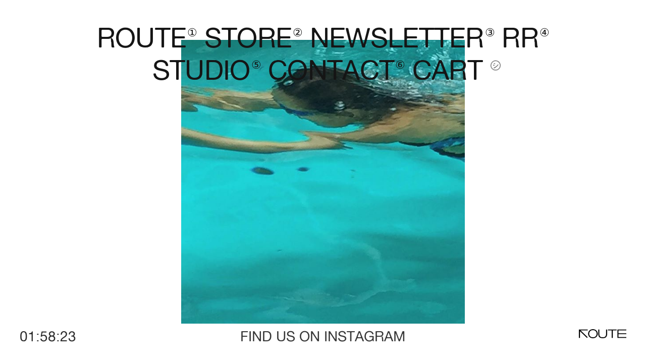

--- FILE ---
content_type: text/html; charset=UTF-8
request_url: https://route.onl/
body_size: 32631
content:
<!DOCTYPE html>
<!-- 

        Running on cargo.site

-->
<html lang="en" data-predefined-style="true" data-css-presets="true" data-css-preset data-typography-preset>
	<head>
<script>
				var __cargo_context__ = 'live';
				var __cargo_js_ver__ = 'c=3744406473';
				var __cargo_maint__ = false;
				
				
			</script>
					<meta http-equiv="X-UA-Compatible" content="IE=edge,chrome=1">
		<meta http-equiv="Content-Type" content="text/html; charset=utf-8">
		<meta name="viewport" content="initial-scale=1.0, maximum-scale=1.0, user-scalable=no">
		
			<meta name="robots" content="index,follow">
		<title>Route</title>
		<meta name="description" content="Route is a multidisciplinary studio based in Los Angeles, CA, with a focus on artist management and the production of material goods.">
				<meta name="twitter:card" content="summary_large_image">
		<meta name="twitter:title" content="Route">
		<meta name="twitter:description" content="Route is a multidisciplinary studio based in Los Angeles, CA, with a focus on artist management and the production of material goods.">
		<meta name="twitter:image" content="https://freight.cargo.site/i/ed9f8d6a562ea9973a64f9d24a07338cff66d189e0b17b9966aaa277d789ac59/Route_R_Black.jpg">
		<meta property="og:locale" content="en_US">
		<meta property="og:title" content="Route">
		<meta property="og:description" content="Route is a multidisciplinary studio based in Los Angeles, CA, with a focus on artist management and the production of material goods.">
		<meta property="og:url" content="https://route.onl">
		<meta property="og:image" content="https://freight.cargo.site/i/ed9f8d6a562ea9973a64f9d24a07338cff66d189e0b17b9966aaa277d789ac59/Route_R_Black.jpg">
		<meta property="og:type" content="website">

		<link rel="preconnect" href="https://static.cargo.site" crossorigin>
		<link rel="preconnect" href="https://freight.cargo.site" crossorigin>

		<link rel="preconnect" href="https://fonts.gstatic.com" crossorigin>
				<link rel="preconnect" href="https://type.cargo.site" crossorigin>

		<!--<link rel="preload" href="https://static.cargo.site/assets/social/IconFont-Regular-0.9.3.woff2" as="font" type="font/woff" crossorigin>-->

		

		<link href="https://freight.cargo.site/t/original/i/74c4085180eb5264763f13855b28ce374197e08ec644f84cbf94c74c7ffcc653/favicon.ico" rel="shortcut icon">
		<link href="https://route.onl/rss" rel="alternate" type="application/rss+xml" title="Route feed">

		<link href="//fonts.googleapis.com/css?family=Pinyon Script:400&c=3744406473&" id="" rel="stylesheet" type="text/css" />
<link href="https://route.onl/stylesheet?c=3744406473&1649272971" id="member_stylesheet" rel="stylesheet" type="text/css" />
<style id="">@font-face{font-family:Icons;src:url(https://static.cargo.site/assets/social/IconFont-Regular-0.9.3.woff2);unicode-range:U+E000-E15C,U+F0000,U+FE0E}@font-face{font-family:Icons;src:url(https://static.cargo.site/assets/social/IconFont-Regular-0.9.3.woff2);font-weight:240;unicode-range:U+E000-E15C,U+F0000,U+FE0E}@font-face{font-family:Icons;src:url(https://static.cargo.site/assets/social/IconFont-Regular-0.9.3.woff2);unicode-range:U+E000-E15C,U+F0000,U+FE0E;font-weight:400}@font-face{font-family:Icons;src:url(https://static.cargo.site/assets/social/IconFont-Regular-0.9.3.woff2);unicode-range:U+E000-E15C,U+F0000,U+FE0E;font-weight:600}@font-face{font-family:Icons;src:url(https://static.cargo.site/assets/social/IconFont-Regular-0.9.3.woff2);unicode-range:U+E000-E15C,U+F0000,U+FE0E;font-weight:800}@font-face{font-family:Icons;src:url(https://static.cargo.site/assets/social/IconFont-Regular-0.9.3.woff2);unicode-range:U+E000-E15C,U+F0000,U+FE0E;font-style:italic}@font-face{font-family:Icons;src:url(https://static.cargo.site/assets/social/IconFont-Regular-0.9.3.woff2);unicode-range:U+E000-E15C,U+F0000,U+FE0E;font-weight:200;font-style:italic}@font-face{font-family:Icons;src:url(https://static.cargo.site/assets/social/IconFont-Regular-0.9.3.woff2);unicode-range:U+E000-E15C,U+F0000,U+FE0E;font-weight:400;font-style:italic}@font-face{font-family:Icons;src:url(https://static.cargo.site/assets/social/IconFont-Regular-0.9.3.woff2);unicode-range:U+E000-E15C,U+F0000,U+FE0E;font-weight:600;font-style:italic}@font-face{font-family:Icons;src:url(https://static.cargo.site/assets/social/IconFont-Regular-0.9.3.woff2);unicode-range:U+E000-E15C,U+F0000,U+FE0E;font-weight:800;font-style:italic}body.iconfont-loading,body.iconfont-loading *{color:transparent!important}body{-moz-osx-font-smoothing:grayscale;-webkit-font-smoothing:antialiased;-webkit-text-size-adjust:none}body.no-scroll{overflow:hidden}/*!
 * Content
 */.page{word-wrap:break-word}:focus{outline:0}.pointer-events-none{pointer-events:none}.pointer-events-auto{pointer-events:auto}.pointer-events-none .page_content .audio-player,.pointer-events-none .page_content .shop_product,.pointer-events-none .page_content a,.pointer-events-none .page_content audio,.pointer-events-none .page_content button,.pointer-events-none .page_content details,.pointer-events-none .page_content iframe,.pointer-events-none .page_content img,.pointer-events-none .page_content input,.pointer-events-none .page_content video{pointer-events:auto}.pointer-events-none .page_content *>a,.pointer-events-none .page_content>a{position:relative}s *{text-transform:inherit}#toolset{position:fixed;bottom:10px;right:10px;z-index:8}.mobile #toolset,.template_site_inframe #toolset{display:none}#toolset a{display:block;height:24px;width:24px;margin:0;padding:0;text-decoration:none;background:rgba(0,0,0,.2)}#toolset a:hover{background:rgba(0,0,0,.8)}[data-adminview] #toolset a,[data-adminview] #toolset_admin a{background:rgba(0,0,0,.04);pointer-events:none;cursor:default}#toolset_admin a:active{background:rgba(0,0,0,.7)}#toolset_admin a svg>*{transform:scale(1.1) translate(0,-.5px);transform-origin:50% 50%}#toolset_admin a svg{pointer-events:none;width:100%!important;height:auto!important}#following-container{overflow:auto;-webkit-overflow-scrolling:touch}#following-container iframe{height:100%;width:100%;position:absolute;top:0;left:0;right:0;bottom:0}:root{--following-width:-400px;--following-animation-duration:450ms}@keyframes following-open{0%{transform:translateX(0)}100%{transform:translateX(var(--following-width))}}@keyframes following-open-inverse{0%{transform:translateX(0)}100%{transform:translateX(calc(-1 * var(--following-width)))}}@keyframes following-close{0%{transform:translateX(var(--following-width))}100%{transform:translateX(0)}}@keyframes following-close-inverse{0%{transform:translateX(calc(-1 * var(--following-width)))}100%{transform:translateX(0)}}body.animate-left{animation:following-open var(--following-animation-duration);animation-fill-mode:both;animation-timing-function:cubic-bezier(.24,1,.29,1)}#following-container.animate-left{animation:following-close-inverse var(--following-animation-duration);animation-fill-mode:both;animation-timing-function:cubic-bezier(.24,1,.29,1)}#following-container.animate-left #following-frame{animation:following-close var(--following-animation-duration);animation-fill-mode:both;animation-timing-function:cubic-bezier(.24,1,.29,1)}body.animate-right{animation:following-close var(--following-animation-duration);animation-fill-mode:both;animation-timing-function:cubic-bezier(.24,1,.29,1)}#following-container.animate-right{animation:following-open-inverse var(--following-animation-duration);animation-fill-mode:both;animation-timing-function:cubic-bezier(.24,1,.29,1)}#following-container.animate-right #following-frame{animation:following-open var(--following-animation-duration);animation-fill-mode:both;animation-timing-function:cubic-bezier(.24,1,.29,1)}.slick-slider{position:relative;display:block;-moz-box-sizing:border-box;box-sizing:border-box;-webkit-user-select:none;-moz-user-select:none;-ms-user-select:none;user-select:none;-webkit-touch-callout:none;-khtml-user-select:none;-ms-touch-action:pan-y;touch-action:pan-y;-webkit-tap-highlight-color:transparent}.slick-list{position:relative;display:block;overflow:hidden;margin:0;padding:0}.slick-list:focus{outline:0}.slick-list.dragging{cursor:pointer;cursor:hand}.slick-slider .slick-list,.slick-slider .slick-track{transform:translate3d(0,0,0);will-change:transform}.slick-track{position:relative;top:0;left:0;display:block}.slick-track:after,.slick-track:before{display:table;content:'';width:1px;height:1px;margin-top:-1px;margin-left:-1px}.slick-track:after{clear:both}.slick-loading .slick-track{visibility:hidden}.slick-slide{display:none;float:left;height:100%;min-height:1px}[dir=rtl] .slick-slide{float:right}.content .slick-slide img{display:inline-block}.content .slick-slide img:not(.image-zoom){cursor:pointer}.content .scrub .slick-list,.content .scrub .slick-slide img:not(.image-zoom){cursor:ew-resize}body.slideshow-scrub-dragging *{cursor:ew-resize!important}.content .slick-slide img:not([src]),.content .slick-slide img[src='']{width:100%;height:auto}.slick-slide.slick-loading img{display:none}.slick-slide.dragging img{pointer-events:none}.slick-initialized .slick-slide{display:block}.slick-loading .slick-slide{visibility:hidden}.slick-vertical .slick-slide{display:block;height:auto;border:1px solid transparent}.slick-arrow.slick-hidden{display:none}.slick-arrow{position:absolute;z-index:9;width:0;top:0;height:100%;cursor:pointer;will-change:opacity;-webkit-transition:opacity 333ms cubic-bezier(.4,0,.22,1);transition:opacity 333ms cubic-bezier(.4,0,.22,1)}.slick-arrow.hidden{opacity:0}.slick-arrow svg{position:absolute;width:36px;height:36px;top:0;left:0;right:0;bottom:0;margin:auto;transform:translate(.25px,.25px)}.slick-arrow svg.right-arrow{transform:translate(.25px,.25px) scaleX(-1)}.slick-arrow svg:active{opacity:.75}.slick-arrow svg .arrow-shape{fill:none!important;stroke:#fff;stroke-linecap:square}.slick-arrow svg .arrow-outline{fill:none!important;stroke-width:2.5px;stroke:rgba(0,0,0,.6);stroke-linecap:square}.slick-arrow.slick-next{right:0;text-align:right}.slick-next svg,.wallpaper-navigation .slick-next svg{margin-right:10px}.mobile .slick-next svg{margin-right:10px}.slick-arrow.slick-prev{text-align:left}.slick-prev svg,.wallpaper-navigation .slick-prev svg{margin-left:10px}.mobile .slick-prev svg{margin-left:10px}.loading_animation{display:none;vertical-align:middle;z-index:15;line-height:0;pointer-events:none;border-radius:100%}.loading_animation.hidden{display:none}.loading_animation.pulsing{opacity:0;display:inline-block;animation-delay:.1s;-webkit-animation-delay:.1s;-moz-animation-delay:.1s;animation-duration:12s;animation-iteration-count:infinite;animation:fade-pulse-in .5s ease-in-out;-moz-animation:fade-pulse-in .5s ease-in-out;-webkit-animation:fade-pulse-in .5s ease-in-out;-webkit-animation-fill-mode:forwards;-moz-animation-fill-mode:forwards;animation-fill-mode:forwards}.loading_animation.pulsing.no-delay{animation-delay:0s;-webkit-animation-delay:0s;-moz-animation-delay:0s}.loading_animation div{border-radius:100%}.loading_animation div svg{max-width:100%;height:auto}.loading_animation div,.loading_animation div svg{width:20px;height:20px}.loading_animation.full-width svg{width:100%;height:auto}.loading_animation.full-width.big svg{width:100px;height:100px}.loading_animation div svg>*{fill:#ccc}.loading_animation div{-webkit-animation:spin-loading 12s ease-out;-webkit-animation-iteration-count:infinite;-moz-animation:spin-loading 12s ease-out;-moz-animation-iteration-count:infinite;animation:spin-loading 12s ease-out;animation-iteration-count:infinite}.loading_animation.hidden{display:none}[data-backdrop] .loading_animation{position:absolute;top:15px;left:15px;z-index:99}.loading_animation.position-absolute.middle{top:calc(50% - 10px);left:calc(50% - 10px)}.loading_animation.position-absolute.topleft{top:0;left:0}.loading_animation.position-absolute.middleright{top:calc(50% - 10px);right:1rem}.loading_animation.position-absolute.middleleft{top:calc(50% - 10px);left:1rem}.loading_animation.gray div svg>*{fill:#999}.loading_animation.gray-dark div svg>*{fill:#666}.loading_animation.gray-darker div svg>*{fill:#555}.loading_animation.gray-light div svg>*{fill:#ccc}.loading_animation.white div svg>*{fill:rgba(255,255,255,.85)}.loading_animation.blue div svg>*{fill:#698fff}.loading_animation.inline{display:inline-block;margin-bottom:.5ex}.loading_animation.inline.left{margin-right:.5ex}@-webkit-keyframes fade-pulse-in{0%{opacity:0}50%{opacity:.5}100%{opacity:1}}@-moz-keyframes fade-pulse-in{0%{opacity:0}50%{opacity:.5}100%{opacity:1}}@keyframes fade-pulse-in{0%{opacity:0}50%{opacity:.5}100%{opacity:1}}@-webkit-keyframes pulsate{0%{opacity:1}50%{opacity:0}100%{opacity:1}}@-moz-keyframes pulsate{0%{opacity:1}50%{opacity:0}100%{opacity:1}}@keyframes pulsate{0%{opacity:1}50%{opacity:0}100%{opacity:1}}@-webkit-keyframes spin-loading{0%{transform:rotate(0)}9%{transform:rotate(1050deg)}18%{transform:rotate(-1090deg)}20%{transform:rotate(-1080deg)}23%{transform:rotate(-1080deg)}28%{transform:rotate(-1095deg)}29%{transform:rotate(-1065deg)}34%{transform:rotate(-1080deg)}35%{transform:rotate(-1050deg)}40%{transform:rotate(-1065deg)}41%{transform:rotate(-1035deg)}44%{transform:rotate(-1035deg)}47%{transform:rotate(-2160deg)}50%{transform:rotate(-2160deg)}56%{transform:rotate(45deg)}60%{transform:rotate(45deg)}80%{transform:rotate(6120deg)}100%{transform:rotate(0)}}@keyframes spin-loading{0%{transform:rotate(0)}9%{transform:rotate(1050deg)}18%{transform:rotate(-1090deg)}20%{transform:rotate(-1080deg)}23%{transform:rotate(-1080deg)}28%{transform:rotate(-1095deg)}29%{transform:rotate(-1065deg)}34%{transform:rotate(-1080deg)}35%{transform:rotate(-1050deg)}40%{transform:rotate(-1065deg)}41%{transform:rotate(-1035deg)}44%{transform:rotate(-1035deg)}47%{transform:rotate(-2160deg)}50%{transform:rotate(-2160deg)}56%{transform:rotate(45deg)}60%{transform:rotate(45deg)}80%{transform:rotate(6120deg)}100%{transform:rotate(0)}}[grid-row]{align-items:flex-start;box-sizing:border-box;display:-webkit-box;display:-webkit-flex;display:-ms-flexbox;display:flex;-webkit-flex-wrap:wrap;-ms-flex-wrap:wrap;flex-wrap:wrap}[grid-col]{box-sizing:border-box}[grid-row] [grid-col].empty:after{content:"\0000A0";cursor:text}body.mobile[data-adminview=content-editproject] [grid-row] [grid-col].empty:after{display:none}[grid-col=auto]{-webkit-box-flex:1;-webkit-flex:1;-ms-flex:1;flex:1}[grid-col=x12]{width:100%}[grid-col=x11]{width:50%}[grid-col=x10]{width:33.33%}[grid-col=x9]{width:25%}[grid-col=x8]{width:20%}[grid-col=x7]{width:16.666666667%}[grid-col=x6]{width:14.285714286%}[grid-col=x5]{width:12.5%}[grid-col=x4]{width:11.111111111%}[grid-col=x3]{width:10%}[grid-col=x2]{width:9.090909091%}[grid-col=x1]{width:8.333333333%}[grid-col="1"]{width:8.33333%}[grid-col="2"]{width:16.66667%}[grid-col="3"]{width:25%}[grid-col="4"]{width:33.33333%}[grid-col="5"]{width:41.66667%}[grid-col="6"]{width:50%}[grid-col="7"]{width:58.33333%}[grid-col="8"]{width:66.66667%}[grid-col="9"]{width:75%}[grid-col="10"]{width:83.33333%}[grid-col="11"]{width:91.66667%}[grid-col="12"]{width:100%}body.mobile [grid-responsive] [grid-col]{width:100%;-webkit-box-flex:none;-webkit-flex:none;-ms-flex:none;flex:none}[data-ce-host=true][contenteditable=true] [grid-pad]{pointer-events:none}[data-ce-host=true][contenteditable=true] [grid-pad]>*{pointer-events:auto}[grid-pad="0"]{padding:0}[grid-pad="0.25"]{padding:.125rem}[grid-pad="0.5"]{padding:.25rem}[grid-pad="0.75"]{padding:.375rem}[grid-pad="1"]{padding:.5rem}[grid-pad="1.25"]{padding:.625rem}[grid-pad="1.5"]{padding:.75rem}[grid-pad="1.75"]{padding:.875rem}[grid-pad="2"]{padding:1rem}[grid-pad="2.5"]{padding:1.25rem}[grid-pad="3"]{padding:1.5rem}[grid-pad="3.5"]{padding:1.75rem}[grid-pad="4"]{padding:2rem}[grid-pad="5"]{padding:2.5rem}[grid-pad="6"]{padding:3rem}[grid-pad="7"]{padding:3.5rem}[grid-pad="8"]{padding:4rem}[grid-pad="9"]{padding:4.5rem}[grid-pad="10"]{padding:5rem}[grid-gutter="0"]{margin:0}[grid-gutter="0.5"]{margin:-.25rem}[grid-gutter="1"]{margin:-.5rem}[grid-gutter="1.5"]{margin:-.75rem}[grid-gutter="2"]{margin:-1rem}[grid-gutter="2.5"]{margin:-1.25rem}[grid-gutter="3"]{margin:-1.5rem}[grid-gutter="3.5"]{margin:-1.75rem}[grid-gutter="4"]{margin:-2rem}[grid-gutter="5"]{margin:-2.5rem}[grid-gutter="6"]{margin:-3rem}[grid-gutter="7"]{margin:-3.5rem}[grid-gutter="8"]{margin:-4rem}[grid-gutter="10"]{margin:-5rem}[grid-gutter="12"]{margin:-6rem}[grid-gutter="14"]{margin:-7rem}[grid-gutter="16"]{margin:-8rem}[grid-gutter="18"]{margin:-9rem}[grid-gutter="20"]{margin:-10rem}small{max-width:100%;text-decoration:inherit}img:not([src]),img[src='']{outline:1px solid rgba(177,177,177,.4);outline-offset:-1px;content:url([data-uri])}img.image-zoom{cursor:-webkit-zoom-in;cursor:-moz-zoom-in;cursor:zoom-in}#imprimatur{color:#333;font-size:10px;font-family:-apple-system,BlinkMacSystemFont,"Segoe UI",Roboto,Oxygen,Ubuntu,Cantarell,"Open Sans","Helvetica Neue",sans-serif,"Sans Serif",Icons;/*!System*/position:fixed;opacity:.3;right:-28px;bottom:160px;transform:rotate(270deg);-ms-transform:rotate(270deg);-webkit-transform:rotate(270deg);z-index:8;text-transform:uppercase;color:#999;opacity:.5;padding-bottom:2px;text-decoration:none}.mobile #imprimatur{display:none}bodycopy cargo-link a{font-family:-apple-system,BlinkMacSystemFont,"Segoe UI",Roboto,Oxygen,Ubuntu,Cantarell,"Open Sans","Helvetica Neue",sans-serif,"Sans Serif",Icons;/*!System*/font-size:12px;font-style:normal;font-weight:400;transform:rotate(270deg);text-decoration:none;position:fixed!important;right:-27px;bottom:100px;text-decoration:none;letter-spacing:normal;background:0 0;border:0;border-bottom:0;outline:0}/*! PhotoSwipe Default UI CSS by Dmitry Semenov | photoswipe.com | MIT license */.pswp--has_mouse .pswp__button--arrow--left,.pswp--has_mouse .pswp__button--arrow--right,.pswp__ui{visibility:visible}.pswp--minimal--dark .pswp__top-bar,.pswp__button{background:0 0}.pswp,.pswp__bg,.pswp__container,.pswp__img--placeholder,.pswp__zoom-wrap,.quick-view-navigation{-webkit-backface-visibility:hidden}.pswp__button{cursor:pointer;opacity:1;-webkit-appearance:none;transition:opacity .2s;-webkit-box-shadow:none;box-shadow:none}.pswp__button-close>svg{top:10px;right:10px;margin-left:auto}.pswp--touch .quick-view-navigation{display:none}.pswp__ui{-webkit-font-smoothing:auto;opacity:1;z-index:1550}.quick-view-navigation{will-change:opacity;-webkit-transition:opacity 333ms cubic-bezier(.4,0,.22,1);transition:opacity 333ms cubic-bezier(.4,0,.22,1)}.quick-view-navigation .pswp__group .pswp__button{pointer-events:auto}.pswp__button>svg{position:absolute;width:36px;height:36px}.quick-view-navigation .pswp__group:active svg{opacity:.75}.pswp__button svg .shape-shape{fill:#fff}.pswp__button svg .shape-outline{fill:#000}.pswp__button-prev>svg{top:0;bottom:0;left:10px;margin:auto}.pswp__button-next>svg{top:0;bottom:0;right:10px;margin:auto}.quick-view-navigation .pswp__group .pswp__button-prev{position:absolute;left:0;top:0;width:0;height:100%}.quick-view-navigation .pswp__group .pswp__button-next{position:absolute;right:0;top:0;width:0;height:100%}.quick-view-navigation .close-button,.quick-view-navigation .left-arrow,.quick-view-navigation .right-arrow{transform:translate(.25px,.25px)}.quick-view-navigation .right-arrow{transform:translate(.25px,.25px) scaleX(-1)}.pswp__button svg .shape-outline{fill:transparent!important;stroke:#000;stroke-width:2.5px;stroke-linecap:square}.pswp__button svg .shape-shape{fill:transparent!important;stroke:#fff;stroke-width:1.5px;stroke-linecap:square}.pswp__bg,.pswp__scroll-wrap,.pswp__zoom-wrap{width:100%;position:absolute}.quick-view-navigation .pswp__group .pswp__button-close{margin:0}.pswp__container,.pswp__item,.pswp__zoom-wrap{right:0;bottom:0;top:0;position:absolute;left:0}.pswp__ui--hidden .pswp__button{opacity:.001}.pswp__ui--hidden .pswp__button,.pswp__ui--hidden .pswp__button *{pointer-events:none}.pswp .pswp__ui.pswp__ui--displaynone{display:none}.pswp__element--disabled{display:none!important}/*! PhotoSwipe main CSS by Dmitry Semenov | photoswipe.com | MIT license */.pswp{position:fixed;display:none;height:100%;width:100%;top:0;left:0;right:0;bottom:0;margin:auto;-ms-touch-action:none;touch-action:none;z-index:9999999;-webkit-text-size-adjust:100%;line-height:initial;letter-spacing:initial;outline:0}.pswp img{max-width:none}.pswp--zoom-disabled .pswp__img{cursor:default!important}.pswp--animate_opacity{opacity:.001;will-change:opacity;-webkit-transition:opacity 333ms cubic-bezier(.4,0,.22,1);transition:opacity 333ms cubic-bezier(.4,0,.22,1)}.pswp--open{display:block}.pswp--zoom-allowed .pswp__img{cursor:-webkit-zoom-in;cursor:-moz-zoom-in;cursor:zoom-in}.pswp--zoomed-in .pswp__img{cursor:-webkit-grab;cursor:-moz-grab;cursor:grab}.pswp--dragging .pswp__img{cursor:-webkit-grabbing;cursor:-moz-grabbing;cursor:grabbing}.pswp__bg{left:0;top:0;height:100%;opacity:0;transform:translateZ(0);will-change:opacity}.pswp__scroll-wrap{left:0;top:0;height:100%}.pswp__container,.pswp__zoom-wrap{-ms-touch-action:none;touch-action:none}.pswp__container,.pswp__img{-webkit-user-select:none;-moz-user-select:none;-ms-user-select:none;user-select:none;-webkit-tap-highlight-color:transparent;-webkit-touch-callout:none}.pswp__zoom-wrap{-webkit-transform-origin:left top;-ms-transform-origin:left top;transform-origin:left top;-webkit-transition:-webkit-transform 222ms cubic-bezier(.4,0,.22,1);transition:transform 222ms cubic-bezier(.4,0,.22,1)}.pswp__bg{-webkit-transition:opacity 222ms cubic-bezier(.4,0,.22,1);transition:opacity 222ms cubic-bezier(.4,0,.22,1)}.pswp--animated-in .pswp__bg,.pswp--animated-in .pswp__zoom-wrap{-webkit-transition:none;transition:none}.pswp--hide-overflow .pswp__scroll-wrap,.pswp--hide-overflow.pswp{overflow:hidden}.pswp__img{position:absolute;width:auto;height:auto;top:0;left:0}.pswp__img--placeholder--blank{background:#222}.pswp--ie .pswp__img{width:100%!important;height:auto!important;left:0;top:0}.pswp__ui--idle{opacity:0}.pswp__error-msg{position:absolute;left:0;top:50%;width:100%;text-align:center;font-size:14px;line-height:16px;margin-top:-8px;color:#ccc}.pswp__error-msg a{color:#ccc;text-decoration:underline}.pswp__error-msg{font-family:-apple-system,BlinkMacSystemFont,"Segoe UI",Roboto,Oxygen,Ubuntu,Cantarell,"Open Sans","Helvetica Neue",sans-serif}.quick-view.mouse-down .iframe-item{pointer-events:none!important}.quick-view-caption-positioner{pointer-events:none;width:100%;height:100%}.quick-view-caption-wrapper{margin:auto;position:absolute;bottom:0;left:0;right:0}.quick-view-horizontal-align-left .quick-view-caption-wrapper{margin-left:0}.quick-view-horizontal-align-right .quick-view-caption-wrapper{margin-right:0}[data-quick-view-caption]{transition:.1s opacity ease-in-out;position:absolute;bottom:0;left:0;right:0}.quick-view-horizontal-align-left [data-quick-view-caption]{text-align:left}.quick-view-horizontal-align-right [data-quick-view-caption]{text-align:right}.quick-view-caption{transition:.1s opacity ease-in-out}.quick-view-caption>*{display:inline-block}.quick-view-caption *{pointer-events:auto}.quick-view-caption.hidden{opacity:0}.shop_product .dropdown_wrapper{flex:0 0 100%;position:relative}.shop_product select{appearance:none;-moz-appearance:none;-webkit-appearance:none;outline:0;-webkit-font-smoothing:antialiased;-moz-osx-font-smoothing:grayscale;cursor:pointer;border-radius:0;white-space:nowrap;overflow:hidden!important;text-overflow:ellipsis}.shop_product select.dropdown::-ms-expand{display:none}.shop_product a{cursor:pointer;border-bottom:none;text-decoration:none}.shop_product a.out-of-stock{pointer-events:none}body.audio-player-dragging *{cursor:ew-resize!important}.audio-player{display:inline-flex;flex:1 0 calc(100% - 2px);width:calc(100% - 2px)}.audio-player .button{height:100%;flex:0 0 3.3rem;display:flex}.audio-player .separator{left:3.3rem;height:100%}.audio-player .buffer{width:0%;height:100%;transition:left .3s linear,width .3s linear}.audio-player.seeking .buffer{transition:left 0s,width 0s}.audio-player.seeking{user-select:none;-webkit-user-select:none;cursor:ew-resize}.audio-player.seeking *{user-select:none;-webkit-user-select:none;cursor:ew-resize}.audio-player .bar{overflow:hidden;display:flex;justify-content:space-between;align-content:center;flex-grow:1}.audio-player .progress{width:0%;height:100%;transition:width .3s linear}.audio-player.seeking .progress{transition:width 0s}.audio-player .pause,.audio-player .play{cursor:pointer;height:100%}.audio-player .note-icon{margin:auto 0;order:2;flex:0 1 auto}.audio-player .title{white-space:nowrap;overflow:hidden;text-overflow:ellipsis;pointer-events:none;user-select:none;padding:.5rem 0 .5rem 1rem;margin:auto auto auto 0;flex:0 3 auto;min-width:0;width:100%}.audio-player .total-time{flex:0 1 auto;margin:auto 0}.audio-player .current-time,.audio-player .play-text{flex:0 1 auto;margin:auto 0}.audio-player .stream-anim{user-select:none;margin:auto auto auto 0}.audio-player .stream-anim span{display:inline-block}.audio-player .buffer,.audio-player .current-time,.audio-player .note-svg,.audio-player .play-text,.audio-player .separator,.audio-player .total-time{user-select:none;pointer-events:none}.audio-player .buffer,.audio-player .play-text,.audio-player .progress{position:absolute}.audio-player,.audio-player .bar,.audio-player .button,.audio-player .current-time,.audio-player .note-icon,.audio-player .pause,.audio-player .play,.audio-player .total-time{position:relative}body.mobile .audio-player,body.mobile .audio-player *{-webkit-touch-callout:none}#standalone-admin-frame{border:0;width:400px;position:absolute;right:0;top:0;height:100vh;z-index:99}body[standalone-admin=true] #standalone-admin-frame{transform:translate(0,0)}body[standalone-admin=true] .main_container{width:calc(100% - 400px)}body[standalone-admin=false] #standalone-admin-frame{transform:translate(100%,0)}body[standalone-admin=false] .main_container{width:100%}.toggle_standaloneAdmin{position:fixed;top:0;right:400px;height:40px;width:40px;z-index:999;cursor:pointer;background-color:rgba(0,0,0,.4)}.toggle_standaloneAdmin:active{opacity:.7}body[standalone-admin=false] .toggle_standaloneAdmin{right:0}.toggle_standaloneAdmin *{color:#fff;fill:#fff}.toggle_standaloneAdmin svg{padding:6px;width:100%;height:100%;opacity:.85}body[standalone-admin=false] .toggle_standaloneAdmin #close,body[standalone-admin=true] .toggle_standaloneAdmin #backdropsettings{display:none}.toggle_standaloneAdmin>div{width:100%;height:100%}#admin_toggle_button{position:fixed;top:50%;transform:translate(0,-50%);right:400px;height:36px;width:12px;z-index:999;cursor:pointer;background-color:rgba(0,0,0,.09);padding-left:2px;margin-right:5px}#admin_toggle_button .bar{content:'';background:rgba(0,0,0,.09);position:fixed;width:5px;bottom:0;top:0;z-index:10}#admin_toggle_button:active{background:rgba(0,0,0,.065)}#admin_toggle_button *{color:#fff;fill:#fff}#admin_toggle_button svg{padding:0;width:16px;height:36px;margin-left:1px;opacity:1}#admin_toggle_button svg *{fill:#fff;opacity:1}#admin_toggle_button[data-state=closed] .toggle_admin_close{display:none}#admin_toggle_button[data-state=closed],#admin_toggle_button[data-state=closed] .toggle_admin_open{width:20px;cursor:pointer;margin:0}#admin_toggle_button[data-state=closed] svg{margin-left:2px}#admin_toggle_button[data-state=open] .toggle_admin_open{display:none}select,select *{text-rendering:auto!important}b b{font-weight:inherit}*{-webkit-box-sizing:border-box;-moz-box-sizing:border-box;box-sizing:border-box}customhtml>*{position:relative;z-index:10}body,html{min-height:100vh;margin:0;padding:0}html{touch-action:manipulation;position:relative;background-color:#fff}.main_container{min-height:100vh;width:100%;overflow:hidden}.container{display:-webkit-box;display:-webkit-flex;display:-moz-box;display:-ms-flexbox;display:flex;-webkit-flex-wrap:wrap;-moz-flex-wrap:wrap;-ms-flex-wrap:wrap;flex-wrap:wrap;max-width:100%;width:100%;overflow:visible}.container{align-items:flex-start;-webkit-align-items:flex-start}.page{z-index:2}.page ul li>text-limit{display:block}.content,.content_container,.pinned{-webkit-flex:1 0 auto;-moz-flex:1 0 auto;-ms-flex:1 0 auto;flex:1 0 auto;max-width:100%}.content_container{width:100%}.content_container.full_height{min-height:100vh}.page_background{position:absolute;top:0;left:0;width:100%;height:100%}.page_container{position:relative;overflow:visible;width:100%}.backdrop{position:absolute;top:0;z-index:1;width:100%;height:100%;max-height:100vh}.backdrop>div{position:absolute;top:0;left:0;width:100%;height:100%;-webkit-backface-visibility:hidden;backface-visibility:hidden;transform:translate3d(0,0,0);contain:strict}[data-backdrop].backdrop>div[data-overflowing]{max-height:100vh;position:absolute;top:0;left:0}body.mobile [split-responsive]{display:flex;flex-direction:column}body.mobile [split-responsive] .container{width:100%;order:2}body.mobile [split-responsive] .backdrop{position:relative;height:50vh;width:100%;order:1}body.mobile [split-responsive] [data-auxiliary].backdrop{position:absolute;height:50vh;width:100%;order:1}.page{position:relative;z-index:2}img[data-align=left]{float:left}img[data-align=right]{float:right}[data-rotation]{transform-origin:center center}.content .page_content:not([contenteditable=true]) [data-draggable]{pointer-events:auto!important;backface-visibility:hidden}.preserve-3d{-moz-transform-style:preserve-3d;transform-style:preserve-3d}.content .page_content:not([contenteditable=true]) [data-draggable] iframe{pointer-events:none!important}.dragging-active iframe{pointer-events:none!important}.content .page_content:not([contenteditable=true]) [data-draggable]:active{opacity:1}.content .scroll-transition-fade{transition:transform 1s ease-in-out,opacity .8s ease-in-out}.content .scroll-transition-fade.below-viewport{opacity:0;transform:translateY(40px)}.mobile.full_width .page_container:not([split-layout]) .container_width{width:100%}[data-view=pinned_bottom] .bottom_pin_invisibility{visibility:hidden}.pinned{position:relative;width:100%}.pinned .page_container.accommodate:not(.fixed):not(.overlay){z-index:2}.pinned .page_container.overlay{position:absolute;z-index:4}.pinned .page_container.overlay.fixed{position:fixed}.pinned .page_container.overlay.fixed .page{max-height:100vh;-webkit-overflow-scrolling:touch}.pinned .page_container.overlay.fixed .page.allow-scroll{overflow-y:auto;overflow-x:hidden}.pinned .page_container.overlay.fixed .page.allow-scroll{align-items:flex-start;-webkit-align-items:flex-start}.pinned .page_container .page.allow-scroll::-webkit-scrollbar{width:0;background:0 0;display:none}.pinned.pinned_top .page_container.overlay{left:0;top:0}.pinned.pinned_bottom .page_container.overlay{left:0;bottom:0}div[data-container=set]:empty{margin-top:1px}.thumbnails{position:relative;z-index:1}[thumbnails=grid]{align-items:baseline}[thumbnails=justify] .thumbnail{box-sizing:content-box}[thumbnails][data-padding-zero] .thumbnail{margin-bottom:-1px}[thumbnails=montessori] .thumbnail{pointer-events:auto;position:absolute}[thumbnails] .thumbnail>a{display:block;text-decoration:none}[thumbnails=montessori]{height:0}[thumbnails][data-resizing],[thumbnails][data-resizing] *{cursor:nwse-resize}[thumbnails] .thumbnail .resize-handle{cursor:nwse-resize;width:26px;height:26px;padding:5px;position:absolute;opacity:.75;right:-1px;bottom:-1px;z-index:100}[thumbnails][data-resizing] .resize-handle{display:none}[thumbnails] .thumbnail .resize-handle svg{position:absolute;top:0;left:0}[thumbnails] .thumbnail .resize-handle:hover{opacity:1}[data-can-move].thumbnail .resize-handle svg .resize_path_outline{fill:#fff}[data-can-move].thumbnail .resize-handle svg .resize_path{fill:#000}[thumbnails=montessori] .thumbnail_sizer{height:0;width:100%;position:relative;padding-bottom:100%;pointer-events:none}[thumbnails] .thumbnail img{display:block;min-height:3px;margin-bottom:0}[thumbnails] .thumbnail img:not([src]),img[src=""]{margin:0!important;width:100%;min-height:3px;height:100%!important;position:absolute}[aspect-ratio="1x1"].thumb_image{height:0;padding-bottom:100%;overflow:hidden}[aspect-ratio="4x3"].thumb_image{height:0;padding-bottom:75%;overflow:hidden}[aspect-ratio="16x9"].thumb_image{height:0;padding-bottom:56.25%;overflow:hidden}[thumbnails] .thumb_image{width:100%;position:relative}[thumbnails][thumbnail-vertical-align=top]{align-items:flex-start}[thumbnails][thumbnail-vertical-align=middle]{align-items:center}[thumbnails][thumbnail-vertical-align=bottom]{align-items:baseline}[thumbnails][thumbnail-horizontal-align=left]{justify-content:flex-start}[thumbnails][thumbnail-horizontal-align=middle]{justify-content:center}[thumbnails][thumbnail-horizontal-align=right]{justify-content:flex-end}.thumb_image.default_image>svg{position:absolute;top:0;left:0;bottom:0;right:0;width:100%;height:100%}.thumb_image.default_image{outline:1px solid #ccc;outline-offset:-1px;position:relative}.mobile.full_width [data-view=Thumbnail] .thumbnails_width{width:100%}.content [data-draggable] a:active,.content [data-draggable] img:active{opacity:initial}.content .draggable-dragging{opacity:initial}[data-draggable].draggable_visible{visibility:visible}[data-draggable].draggable_hidden{visibility:hidden}.gallery_card [data-draggable],.marquee [data-draggable]{visibility:inherit}[data-draggable]{visibility:visible;background-color:rgba(0,0,0,.003)}#site_menu_panel_container .image-gallery:not(.initialized){height:0;padding-bottom:100%;min-height:initial}.image-gallery:not(.initialized){min-height:100vh;visibility:hidden;width:100%}.image-gallery .gallery_card img{display:block;width:100%;height:auto}.image-gallery .gallery_card{transform-origin:center}.image-gallery .gallery_card.dragging{opacity:.1;transform:initial!important}.image-gallery:not([image-gallery=slideshow]) .gallery_card iframe:only-child,.image-gallery:not([image-gallery=slideshow]) .gallery_card video:only-child{width:100%;height:100%;top:0;left:0;position:absolute}.image-gallery[image-gallery=slideshow] .gallery_card video[muted][autoplay]:not([controls]),.image-gallery[image-gallery=slideshow] .gallery_card video[muted][data-autoplay]:not([controls]){pointer-events:none}.image-gallery [image-gallery-pad="0"] video:only-child{object-fit:cover;height:calc(100% + 1px)}div.image-gallery>a,div.image-gallery>iframe,div.image-gallery>img,div.image-gallery>video{display:none}[image-gallery-row]{align-items:flex-start;box-sizing:border-box;display:-webkit-box;display:-webkit-flex;display:-ms-flexbox;display:flex;-webkit-flex-wrap:wrap;-ms-flex-wrap:wrap;flex-wrap:wrap}.image-gallery .gallery_card_image{width:100%;position:relative}[data-predefined-style=true] .image-gallery a.gallery_card{display:block;border:none}[image-gallery-col]{box-sizing:border-box}[image-gallery-col=x12]{width:100%}[image-gallery-col=x11]{width:50%}[image-gallery-col=x10]{width:33.33%}[image-gallery-col=x9]{width:25%}[image-gallery-col=x8]{width:20%}[image-gallery-col=x7]{width:16.666666667%}[image-gallery-col=x6]{width:14.285714286%}[image-gallery-col=x5]{width:12.5%}[image-gallery-col=x4]{width:11.111111111%}[image-gallery-col=x3]{width:10%}[image-gallery-col=x2]{width:9.090909091%}[image-gallery-col=x1]{width:8.333333333%}.content .page_content [image-gallery-pad].image-gallery{pointer-events:none}.content .page_content [image-gallery-pad].image-gallery .gallery_card_image>*,.content .page_content [image-gallery-pad].image-gallery .gallery_image_caption{pointer-events:auto}.content .page_content [image-gallery-pad="0"]{padding:0}.content .page_content [image-gallery-pad="0.25"]{padding:.125rem}.content .page_content [image-gallery-pad="0.5"]{padding:.25rem}.content .page_content [image-gallery-pad="0.75"]{padding:.375rem}.content .page_content [image-gallery-pad="1"]{padding:.5rem}.content .page_content [image-gallery-pad="1.25"]{padding:.625rem}.content .page_content [image-gallery-pad="1.5"]{padding:.75rem}.content .page_content [image-gallery-pad="1.75"]{padding:.875rem}.content .page_content [image-gallery-pad="2"]{padding:1rem}.content .page_content [image-gallery-pad="2.5"]{padding:1.25rem}.content .page_content [image-gallery-pad="3"]{padding:1.5rem}.content .page_content [image-gallery-pad="3.5"]{padding:1.75rem}.content .page_content [image-gallery-pad="4"]{padding:2rem}.content .page_content [image-gallery-pad="5"]{padding:2.5rem}.content .page_content [image-gallery-pad="6"]{padding:3rem}.content .page_content [image-gallery-pad="7"]{padding:3.5rem}.content .page_content [image-gallery-pad="8"]{padding:4rem}.content .page_content [image-gallery-pad="9"]{padding:4.5rem}.content .page_content [image-gallery-pad="10"]{padding:5rem}.content .page_content [image-gallery-gutter="0"]{margin:0}.content .page_content [image-gallery-gutter="0.5"]{margin:-.25rem}.content .page_content [image-gallery-gutter="1"]{margin:-.5rem}.content .page_content [image-gallery-gutter="1.5"]{margin:-.75rem}.content .page_content [image-gallery-gutter="2"]{margin:-1rem}.content .page_content [image-gallery-gutter="2.5"]{margin:-1.25rem}.content .page_content [image-gallery-gutter="3"]{margin:-1.5rem}.content .page_content [image-gallery-gutter="3.5"]{margin:-1.75rem}.content .page_content [image-gallery-gutter="4"]{margin:-2rem}.content .page_content [image-gallery-gutter="5"]{margin:-2.5rem}.content .page_content [image-gallery-gutter="6"]{margin:-3rem}.content .page_content [image-gallery-gutter="7"]{margin:-3.5rem}.content .page_content [image-gallery-gutter="8"]{margin:-4rem}.content .page_content [image-gallery-gutter="10"]{margin:-5rem}.content .page_content [image-gallery-gutter="12"]{margin:-6rem}.content .page_content [image-gallery-gutter="14"]{margin:-7rem}.content .page_content [image-gallery-gutter="16"]{margin:-8rem}.content .page_content [image-gallery-gutter="18"]{margin:-9rem}.content .page_content [image-gallery-gutter="20"]{margin:-10rem}[image-gallery=slideshow]:not(.initialized)>*{min-height:1px;opacity:0;min-width:100%}[image-gallery=slideshow][data-constrained-by=height] [image-gallery-vertical-align].slick-track{align-items:flex-start}[image-gallery=slideshow] img.image-zoom:active{opacity:initial}[image-gallery=slideshow].slick-initialized .gallery_card{pointer-events:none}[image-gallery=slideshow].slick-initialized .gallery_card.slick-current{pointer-events:auto}[image-gallery=slideshow] .gallery_card:not(.has_caption){line-height:0}.content .page_content [image-gallery=slideshow].image-gallery>*{pointer-events:auto}.content [image-gallery=slideshow].image-gallery.slick-initialized .gallery_card{overflow:hidden;margin:0;display:flex;flex-flow:row wrap;flex-shrink:0}.content [image-gallery=slideshow].image-gallery.slick-initialized .gallery_card.slick-current{overflow:visible}[image-gallery=slideshow] .gallery_image_caption{opacity:1;transition:opacity .3s;-webkit-transition:opacity .3s;width:100%;margin-left:auto;margin-right:auto;clear:both}[image-gallery-horizontal-align=left] .gallery_image_caption{text-align:left}[image-gallery-horizontal-align=middle] .gallery_image_caption{text-align:center}[image-gallery-horizontal-align=right] .gallery_image_caption{text-align:right}[image-gallery=slideshow][data-slideshow-in-transition] .gallery_image_caption{opacity:0;transition:opacity .3s;-webkit-transition:opacity .3s}[image-gallery=slideshow] .gallery_card_image{width:initial;margin:0;display:inline-block}[image-gallery=slideshow] .gallery_card img{margin:0;display:block}[image-gallery=slideshow][data-exploded]{align-items:flex-start;box-sizing:border-box;display:-webkit-box;display:-webkit-flex;display:-ms-flexbox;display:flex;-webkit-flex-wrap:wrap;-ms-flex-wrap:wrap;flex-wrap:wrap;justify-content:flex-start;align-content:flex-start}[image-gallery=slideshow][data-exploded] .gallery_card{padding:1rem;width:16.666%}[image-gallery=slideshow][data-exploded] .gallery_card_image{height:0;display:block;width:100%}[image-gallery=grid]{align-items:baseline}[image-gallery=grid] .gallery_card.has_caption .gallery_card_image{display:block}[image-gallery=grid] [image-gallery-pad="0"].gallery_card{margin-bottom:-1px}[image-gallery=grid] .gallery_card img{margin:0}[image-gallery=columns] .gallery_card img{margin:0}[image-gallery=justify]{align-items:flex-start}[image-gallery=justify] .gallery_card img{margin:0}[image-gallery=montessori][image-gallery-row]{display:block}[image-gallery=montessori] a.gallery_card,[image-gallery=montessori] div.gallery_card{position:absolute;pointer-events:auto}[image-gallery=montessori][data-can-move] .gallery_card,[image-gallery=montessori][data-can-move] .gallery_card .gallery_card_image,[image-gallery=montessori][data-can-move] .gallery_card .gallery_card_image>*{cursor:move}[image-gallery=montessori]{position:relative;height:0}[image-gallery=freeform] .gallery_card{position:relative}[image-gallery=freeform] [image-gallery-pad="0"].gallery_card{margin-bottom:-1px}[image-gallery-vertical-align]{display:flex;flex-flow:row wrap}[image-gallery-vertical-align].slick-track{display:flex;flex-flow:row nowrap}.image-gallery .slick-list{margin-bottom:-.3px}[image-gallery-vertical-align=top]{align-content:flex-start;align-items:flex-start}[image-gallery-vertical-align=middle]{align-items:center;align-content:center}[image-gallery-vertical-align=bottom]{align-content:flex-end;align-items:flex-end}[image-gallery-horizontal-align=left]{justify-content:flex-start}[image-gallery-horizontal-align=middle]{justify-content:center}[image-gallery-horizontal-align=right]{justify-content:flex-end}.image-gallery[data-resizing],.image-gallery[data-resizing] *{cursor:nwse-resize!important}.image-gallery .gallery_card .resize-handle,.image-gallery .gallery_card .resize-handle *{cursor:nwse-resize!important}.image-gallery .gallery_card .resize-handle{width:26px;height:26px;padding:5px;position:absolute;opacity:.75;right:-1px;bottom:-1px;z-index:10}.image-gallery[data-resizing] .resize-handle{display:none}.image-gallery .gallery_card .resize-handle svg{cursor:nwse-resize!important;position:absolute;top:0;left:0}.image-gallery .gallery_card .resize-handle:hover{opacity:1}[data-can-move].gallery_card .resize-handle svg .resize_path_outline{fill:#fff}[data-can-move].gallery_card .resize-handle svg .resize_path{fill:#000}[image-gallery=montessori] .thumbnail_sizer{height:0;width:100%;position:relative;padding-bottom:100%;pointer-events:none}#site_menu_button{display:block;text-decoration:none;pointer-events:auto;z-index:9;vertical-align:top;cursor:pointer;box-sizing:content-box;font-family:Icons}#site_menu_button.custom_icon{padding:0;line-height:0}#site_menu_button.custom_icon img{width:100%;height:auto}#site_menu_wrapper.disabled #site_menu_button{display:none}#site_menu_wrapper.mobile_only #site_menu_button{display:none}body.mobile #site_menu_wrapper.mobile_only:not(.disabled) #site_menu_button:not(.active){display:block}#site_menu_panel_container[data-type=cargo_menu] #site_menu_panel{display:block;position:fixed;top:0;right:0;bottom:0;left:0;z-index:10;cursor:default}.site_menu{pointer-events:auto;position:absolute;z-index:11;top:0;bottom:0;line-height:0;max-width:400px;min-width:300px;font-size:20px;text-align:left;background:rgba(20,20,20,.95);padding:20px 30px 90px 30px;overflow-y:auto;overflow-x:hidden;display:-webkit-box;display:-webkit-flex;display:-ms-flexbox;display:flex;-webkit-box-orient:vertical;-webkit-box-direction:normal;-webkit-flex-direction:column;-ms-flex-direction:column;flex-direction:column;-webkit-box-pack:start;-webkit-justify-content:flex-start;-ms-flex-pack:start;justify-content:flex-start}body.mobile #site_menu_wrapper .site_menu{-webkit-overflow-scrolling:touch;min-width:auto;max-width:100%;width:100%;padding:20px}#site_menu_wrapper[data-sitemenu-position=bottom-left] #site_menu,#site_menu_wrapper[data-sitemenu-position=top-left] #site_menu{left:0}#site_menu_wrapper[data-sitemenu-position=bottom-right] #site_menu,#site_menu_wrapper[data-sitemenu-position=top-right] #site_menu{right:0}#site_menu_wrapper[data-type=page] .site_menu{right:0;left:0;width:100%;padding:0;margin:0;background:0 0}.site_menu_wrapper.open .site_menu{display:block}.site_menu div{display:block}.site_menu a{text-decoration:none;display:inline-block;color:rgba(255,255,255,.75);max-width:100%;overflow:hidden;white-space:nowrap;text-overflow:ellipsis;line-height:1.4}.site_menu div a.active{color:rgba(255,255,255,.4)}.site_menu div.set-link>a{font-weight:700}.site_menu div.hidden{display:none}.site_menu .close{display:block;position:absolute;top:0;right:10px;font-size:60px;line-height:50px;font-weight:200;color:rgba(255,255,255,.4);cursor:pointer;user-select:none}#site_menu_panel_container .page_container{position:relative;overflow:hidden;background:0 0;z-index:2}#site_menu_panel_container .site_menu_page_wrapper{position:fixed;top:0;left:0;overflow-y:auto;-webkit-overflow-scrolling:touch;height:100%;width:100%;z-index:100}#site_menu_panel_container .site_menu_page_wrapper .backdrop{pointer-events:none}#site_menu_panel_container #site_menu_page_overlay{position:fixed;top:0;right:0;bottom:0;left:0;cursor:default;z-index:1}#shop_button{display:block;text-decoration:none;pointer-events:auto;z-index:9;vertical-align:top;cursor:pointer;box-sizing:content-box;font-family:Icons}#shop_button.custom_icon{padding:0;line-height:0}#shop_button.custom_icon img{width:100%;height:auto}#shop_button.disabled{display:none}.loading[data-loading]{display:none;position:fixed;bottom:8px;left:8px;z-index:100}.new_site_button_wrapper{font-size:1.8rem;font-weight:400;color:rgba(0,0,0,.85);font-family:-apple-system,BlinkMacSystemFont,'Segoe UI',Roboto,Oxygen,Ubuntu,Cantarell,'Open Sans','Helvetica Neue',sans-serif,'Sans Serif',Icons;font-style:normal;line-height:1.4;color:#fff;position:fixed;bottom:0;right:0;z-index:999}body.template_site #toolset{display:none!important}body.mobile .new_site_button{display:none}.new_site_button{display:flex;height:44px;cursor:pointer}.new_site_button .plus{width:44px;height:100%}.new_site_button .plus svg{width:100%;height:100%}.new_site_button .plus svg line{stroke:#000;stroke-width:2px}.new_site_button .plus:after,.new_site_button .plus:before{content:'';width:30px;height:2px}.new_site_button .text{background:#0fce83;display:none;padding:7.5px 15px 7.5px 15px;height:100%;font-size:20px;color:#222}.new_site_button:active{opacity:.8}.new_site_button.show_full .text{display:block}.new_site_button.show_full .plus{display:none}html:not(.admin-wrapper) .template_site #confirm_modal [data-progress] .progress-indicator:after{content:'Generating Site...';padding:7.5px 15px;right:-200px;color:#000}bodycopy svg.marker-overlay,bodycopy svg.marker-overlay *{transform-origin:0 0;-webkit-transform-origin:0 0;box-sizing:initial}bodycopy svg#svgroot{box-sizing:initial}bodycopy svg.marker-overlay{padding:inherit;position:absolute;left:0;top:0;width:100%;height:100%;min-height:1px;overflow:visible;pointer-events:none;z-index:999}bodycopy svg.marker-overlay *{pointer-events:initial}bodycopy svg.marker-overlay text{letter-spacing:initial}bodycopy svg.marker-overlay a{cursor:pointer}.marquee:not(.torn-down){overflow:hidden;width:100%;position:relative;padding-bottom:.25em;padding-top:.25em;margin-bottom:-.25em;margin-top:-.25em;contain:layout}.marquee .marquee_contents{will-change:transform;display:flex;flex-direction:column}.marquee[behavior][direction].torn-down{white-space:normal}.marquee[behavior=bounce] .marquee_contents{display:block;float:left;clear:both}.marquee[behavior=bounce] .marquee_inner{display:block}.marquee[behavior=bounce][direction=vertical] .marquee_contents{width:100%}.marquee[behavior=bounce][direction=diagonal] .marquee_inner:last-child,.marquee[behavior=bounce][direction=vertical] .marquee_inner:last-child{position:relative;visibility:hidden}.marquee[behavior=bounce][direction=horizontal],.marquee[behavior=scroll][direction=horizontal]{white-space:pre}.marquee[behavior=scroll][direction=horizontal] .marquee_contents{display:inline-flex;white-space:nowrap;min-width:100%}.marquee[behavior=scroll][direction=horizontal] .marquee_inner{min-width:100%}.marquee[behavior=scroll] .marquee_inner:first-child{will-change:transform;position:absolute;width:100%;top:0;left:0}.cycle{display:none}</style>
<script type="text/json" data-set="defaults" >{"current_offset":0,"current_page":1,"cargo_url":"route","is_domain":true,"is_mobile":false,"is_tablet":false,"is_phone":false,"homepage_id":"10608316","tags":null,"api_path":"https:\/\/route.onl\/_api","is_editor":false,"is_template":false}</script>
<script type="text/json" data-set="DisplayOptions" >{"user_id":509822,"pagination_count":24,"title_in_project":true,"disable_project_scroll":false,"learning_cargo_seen":true,"resource_url":null,"use_sets":null,"sets_are_clickable":null,"set_links_position":null,"sticky_pages":null,"total_projects":0,"slideshow_responsive":false,"slideshow_thumbnails_header":true,"layout_options":{"content_position":"center_cover","content_width":"100","content_margin":"5","main_margin":"1","text_alignment":"text_left","vertical_position":"vertical_top","bgcolor":"transparent","WebFontConfig":{"cargo":{"families":{"TeX Gyre Heros Condensed":{"variants":["n4","i4","n7","i7"]},"Standard":{"variants":["n4","i4","n7","i7"]},"Alte Haas Grotesk":{"variants":["n4","n7"]},"Authentic Sans Condensed":{"variants":["n3","n4","n5","n7"]},"Authentic Sans":{"variants":["n3","n4","n5","n7"]},"iA Writer Quattro":{"variants":["n4","i4","n7","i7"]}}},"google":{"families":{"Pinyon Script":{"variants":["400"]}}},"system":{"families":{"-apple-system":{"variants":["n4"]}}}},"links_orientation":"links_horizontal","viewport_size":"phone","mobile_zoom":"17","mobile_view":"desktop","mobile_padding":"-2.8","mobile_formatting":false,"width_unit":"rem","text_width":"66","is_feed":false,"limit_vertical_images":false,"image_zoom":false,"mobile_images_full_width":true,"responsive_columns":"1","responsive_thumbnails_padding":"0.7","enable_sitemenu":false,"sitemenu_mobileonly":false,"menu_position":"top-left","sitemenu_option":"cargo_menu","responsive_row_height":"75","advanced_padding_enabled":false,"main_margin_top":"1","main_margin_right":"1","main_margin_bottom":"1","main_margin_left":"1","mobile_pages_full_width":false,"scroll_transition":true,"image_full_zoom":false,"quick_view_height":"100","quick_view_width":"100","quick_view_alignment":"quick_view_center_center","advanced_quick_view_padding_enabled":false,"quick_view_padding":"2.5","quick_view_padding_top":"2.5","quick_view_padding_bottom":"2.5","quick_view_padding_left":"2.5","quick_view_padding_right":"2.5","quick_content_alignment":"quick_content_center_center","close_quick_view_on_scroll":true,"show_quick_view_ui":true,"quick_view_bgcolor":"","quick_view_caption":false},"element_sort":{"no-group":[{"name":"Navigation","isActive":true},{"name":"Header Text","isActive":true},{"name":"Content","isActive":true},{"name":"Header Image","isActive":false}]},"site_menu_options":{"display_type":"page","enable":false,"mobile_only":false,"position":"top-right","single_page_id":10608317,"icon":"\ue12f","show_homepage":false,"single_page_url":"Menu","custom_icon":false},"ecommerce_options":{"enable_ecommerce_button":false,"shop_button_position":"bottom-right","shop_icon":null,"custom_icon":"\/\/freight.cargo.site\/t\/original\/i\/33541e3f4e755cd423f2f9ccbeb24e960c98f67ecef1766abb8098c97a791ed1\/Asset-3.png","shop_icon_text":"Cart &lt;(#)&gt;","icon":"","enable_geofencing":false,"enabled_countries":["AF","AX","AL","DZ","AS","AD","AO","AI","AQ","AG","AR","AM","AW","AU","AT","AZ","BS","BH","BD","BB","BY","BE","BZ","BJ","BM","BT","BO","BQ","BA","BW","BV","BR","IO","BN","BG","BF","BI","KH","CM","CA","CV","KY","CF","TD","CL","CN","CX","CC","CO","KM","CG","CD","CK","CR","CI","HR","CU","CW","CY","CZ","DK","DJ","DM","DO","EC","EG","SV","GQ","ER","EE","ET","FK","FO","FJ","FI","FR","GF","PF","TF","GA","GM","GE","DE","GH","GI","GR","GL","GD","GP","GU","GT","GG","GN","GW","GY","HT","HM","VA","HN","HK","HU","IS","IN","ID","IR","IQ","IE","IM","IL","IT","JM","JP","JE","JO","KZ","KE","KI","KP","KR","KW","KG","LA","LV","LB","LS","LR","LY","LI","LT","LU","MO","MK","MG","MW","MY","MV","ML","MT","MH","MQ","MR","MU","YT","MX","FM","MD","MC","MN","ME","MS","MA","MZ","MM","NA","NR","NP","NL","NC","NZ","NI","NE","NG","NU","NF","MP","NO","OM","PK","PW","PS","PA","PG","PY","PE","PH","PN","PL","PT","PR","QA","RE","RO","RU","RW","BL","SH","KN","LC","MF","PM","VC","WS","SM","ST","SA","SN","RS","SC","SL","SG","SX","SK","SI","SB","SO","ZA","GS","SS","ES","LK","SD","SR","SJ","SZ","SE","CH","SY","TW","TJ","TZ","TH","TL","TG","TK","TO","TT","TN","TR","TM","TC","TV","UG","UA","AE","GB","US","UM","UY","UZ","VU","VE","VN","VG","VI","WF","EH","YE","ZM","ZW"]}}</script>
<script type="text/json" data-set="Site" >{"id":"509822","direct_link":"https:\/\/route.onl","display_url":"route.onl","site_url":"route","account_shop_id":7962,"has_ecommerce":true,"has_shop":true,"ecommerce_key_public":"pk_live_42EptPAsdmxnfU7zGp6G5iDr00t5qn31xP","cargo_spark_button":false,"following_url":null,"website_title":"Route","meta_tags":"","meta_description":"","meta_head":"","homepage_id":"10608316","css_url":"https:\/\/route.onl\/stylesheet","rss_url":"https:\/\/route.onl\/rss","js_url":"\/_jsapps\/design\/design.js","favicon_url":"https:\/\/freight.cargo.site\/t\/original\/i\/74c4085180eb5264763f13855b28ce374197e08ec644f84cbf94c74c7ffcc653\/favicon.ico","home_url":"https:\/\/cargo.site","auth_url":"https:\/\/cargo.site","profile_url":null,"profile_width":0,"profile_height":0,"social_image_url":"https:\/\/freight.cargo.site\/i\/ed9f8d6a562ea9973a64f9d24a07338cff66d189e0b17b9966aaa277d789ac59\/Route_R_Black.jpg","social_width":1200,"social_height":1200,"social_description":"Route is a multidisciplinary studio based in Los Angeles, CA, with a focus on artist management and the production of material goods.","social_has_image":true,"social_has_description":true,"site_menu_icon":null,"site_menu_has_image":false,"custom_html":"<customhtml><!--<script id=\"\u201cmcjs\u201d\">!function(c,h,i,m,p){m=c.createElement(h),p=c.getElementsByTagName(h)[0],m.async=1,m.src=i,p.parentNode.insertBefore(m,p)}(document,\u201cscript\u201d,\u201chttps:\/\/chimpstatic.com\/mcjs-connected\/js\/users\/36a86ce11dddaed51b3d112e2\/ff5b34ddc61c1fb644a247a5d.js\u201d);<\/script>-->\n<script>\n        window.oncontextmenu = function () {\n            console.log(\"Right Click Disabled\");\n            return false;\n        }\n    <\/script>\n<script src=\"https:\/\/static.cargo.site\/scripts\/loader.js\" data-name=\"browser-stats\"><\/script>\n<!-- Global site tag (gtag.js) - Google Analytics -->\n<script async src=\"https:\/\/www.googletagmanager.com\/gtag\/js?id=UA-157409928-2\"><\/script>\n<script>\n  window.dataLayer = window.dataLayer || [];\n  function gtag(){dataLayer.push(arguments);}\n  gtag('js', new Date());\n\n  gtag('config', 'UA-157409928-2');\n<\/script>\n<\/customhtml>","filter":null,"is_editor":false,"use_hi_res":false,"hiq":null,"progenitor_site":"newcenter","files":{"Asset-2--1-.png":"https:\/\/files.cargocollective.com\/c509822\/Asset-2--1-.png?1580162165","GF.woff":"https:\/\/files.cargocollective.com\/c509822\/GF.woff?1580143052","GD.ttf":"https:\/\/files.cargocollective.com\/c509822\/GD.ttf?1580143026","Great-Day-Personal-Use.ttf":"https:\/\/files.cargocollective.com\/c509822\/Great-Day-Personal-Use.ttf?1580140247","Faithe.ttf":"https:\/\/files.cargocollective.com\/c509822\/Faithe.ttf?1580140227","71914931_1468545379976253_3284176620635973266_n.jpg":"https:\/\/files.cargocollective.com\/c509822\/71914931_1468545379976253_3284176620635973266_n.jpg?1579644842","Asset-19.png":"https:\/\/files.cargocollective.com\/c509822\/Asset-19.png?1576799015","Asset-18.png":"https:\/\/files.cargocollective.com\/c509822\/Asset-18.png?1576799015","Asset-17.png":"https:\/\/files.cargocollective.com\/c509822\/Asset-17.png?1576794220","Asset-16.png":"https:\/\/files.cargocollective.com\/c509822\/Asset-16.png?1576794219","Asset-15.png":"https:\/\/files.cargocollective.com\/c509822\/Asset-15.png?1576789696","hand.png":"https:\/\/files.cargocollective.com\/c509822\/hand.png?1576789606","Asset-12.png":"https:\/\/files.cargocollective.com\/c509822\/Asset-12.png?1576788757","Asset-2.png":"https:\/\/files.cargocollective.com\/c509822\/Asset-2.png?1576788545","Asset-1.png":"https:\/\/files.cargocollective.com\/c509822\/Asset-1.png?1576788545","Asset-9.png":"https:\/\/files.cargocollective.com\/c509822\/Asset-9.png?1576782907","Asset-8.png":"https:\/\/files.cargocollective.com\/c509822\/Asset-8.png?1576782643","Asset-7.png":"https:\/\/files.cargocollective.com\/c509822\/Asset-7.png?1576781841","Asset-5.png":"https:\/\/files.cargocollective.com\/c509822\/Asset-5.png?1576698957","Plain-Thin-1-.woff":"https:\/\/files.cargocollective.com\/c509822\/Plain-Thin-1-.woff?1575490202"},"resource_url":"route.onl\/_api\/v0\/site\/509822"}</script>
<script type="text/json" data-set="ScaffoldingData" >{"id":0,"title":"Route","project_url":0,"set_id":0,"is_homepage":false,"pin":false,"is_set":true,"in_nav":false,"stack":false,"sort":0,"index":0,"page_count":7,"pin_position":null,"thumbnail_options":null,"pages":[{"id":10608316,"title":"homepage","project_url":"homepage","set_id":0,"is_homepage":true,"pin":false,"is_set":true,"in_nav":false,"stack":true,"sort":1,"index":0,"page_count":0,"pin_position":null,"thumbnail_options":null,"pages":[{"id":11227484,"site_id":509822,"project_url":"Project-Footer-copy","direct_link":"https:\/\/route.onl\/Project-Footer-copy","type":"page","title":"Project Footer copy","title_no_html":"Project Footer copy","tags":"","display":false,"pin":true,"pin_options":{"position":"bottom","overlay":true,"accommodate":false,"fixed":true},"in_nav":false,"is_homepage":false,"backdrop_enabled":false,"is_set":false,"stack":false,"excerpt":"FIND US ON INSTAGRAM","content":"<div grid-row=\"\" grid-pad=\"1\" grid-gutter=\"2\">\n\t<div grid-col=\"3\" grid-pad=\"1\" class=\"\"><span class=\"data-panel\" infotype=\"time\"><\/span><\/div>\n\t<div grid-col=\"6\" grid-pad=\"1\" class=\"\"><div style=\"text-align: center\"><a href=\"https:\/\/www.instagram.com\/routestudio\/\" target=\"_blank\">FIND US ON INSTAGRAM<\/a><\/div><\/div>\n\t<div grid-col=\"3\" grid-pad=\"1\" class=\"\"><div style=\"text-align: right\"><img width=\"1492\" height=\"297\" width_o=\"1492\" height_o=\"297\" data-src=\"https:\/\/freight.cargo.site\/t\/original\/i\/c30c3499f6856f9094bd40766baa94cb52c483aa6322e0d3cea318d07205be47\/Asset-2.png\" data-mid=\"59598924\" border=\"0\" data-scale=\"32\"\/><\/div><\/div>\n<\/div>","content_no_html":"\n\t\n\tFIND US ON INSTAGRAM\n\t{image 3 scale=\"32\"}\n","content_partial_html":"\n\t<span class=\"data-panel\" infotype=\"time\"><\/span>\n\t<a href=\"https:\/\/www.instagram.com\/routestudio\/\" target=\"_blank\">FIND US ON INSTAGRAM<\/a>\n\t<img width=\"1492\" height=\"297\" width_o=\"1492\" height_o=\"297\" data-src=\"https:\/\/freight.cargo.site\/t\/original\/i\/c30c3499f6856f9094bd40766baa94cb52c483aa6322e0d3cea318d07205be47\/Asset-2.png\" data-mid=\"59598924\" border=\"0\" data-scale=\"32\"\/>\n","thumb":"59598894","thumb_meta":{"thumbnail_crop":{"percentWidth":"100","marginLeft":0,"marginTop":0,"imageModel":{"id":59598894,"project_id":11227484,"image_ref":"{image 1}","name":"Route_R_Black.jpg","hash":"71e1ea0414eb84f86d90eabf0546286c987e51dd1dbff4e3e3b4bbc4830bf37f","width":2000,"height":2000,"sort":0,"exclude_from_backdrop":false,"date_added":"1580172497"},"stored":{"ratio":100,"crop_ratio":"1x1"},"cropManuallySet":true}},"thumb_is_visible":false,"sort":2,"index":0,"set_id":10608316,"page_options":{"using_local_css":true,"local_css":"[local-style=\"11227484\"] .container_width {\n}\n\n[local-style=\"11227484\"] body {\n}\n\n[local-style=\"11227484\"] .backdrop {\n}\n\n[local-style=\"11227484\"] .page {\n\tmin-height: 100vh \/*!page_height_100vh*\/;\n}\n\n[local-style=\"11227484\"] .page_background {\n\tbackground-color: initial \/*!page_container_bgcolor*\/;\n}\n\n[local-style=\"11227484\"] .content_padding {\n\tpadding-top: 3.8rem \/*!main_margin*\/;\n\tpadding-bottom: 3.8rem \/*!main_margin*\/;\n\tpadding-left: 3.8rem \/*!main_margin*\/;\n\tpadding-right: 3.8rem \/*!main_margin*\/;\n}\n\n[data-predefined-style=\"true\"] [local-style=\"11227484\"] bodycopy {\n    letter-spacing: normal;;\n\tfont-size: 2.7rem;\n\tline-height: 1;\n}\n\n[data-predefined-style=\"true\"] [local-style=\"11227484\"] bodycopy a {\n}\n\n[data-predefined-style=\"true\"] [local-style=\"11227484\"] bodycopy a:hover {\n}\n\n[data-predefined-style=\"true\"] [local-style=\"11227484\"] h1 {\n\tfont-size: 2.5rem;\n}\n\n[data-predefined-style=\"true\"] [local-style=\"11227484\"] h1 a {\n}\n\n[data-predefined-style=\"true\"] [local-style=\"11227484\"] h1 a:hover {\n}\n\n[data-predefined-style=\"true\"] [local-style=\"11227484\"] h2 {\n\tfont-size: 2.6rem;\n}\n\n[data-predefined-style=\"true\"] [local-style=\"11227484\"] h2 a {\n}\n\n[data-predefined-style=\"true\"] [local-style=\"11227484\"] h2 a:hover {\n}\n\n[data-predefined-style=\"true\"] [local-style=\"11227484\"] small {\n\tfont-size: 2.1rem;\n}\n\n[data-predefined-style=\"true\"] [local-style=\"11227484\"] small a {\n}\n\n[data-predefined-style=\"true\"] [local-style=\"11227484\"] small a:hover {\n}\n\n[local-style=\"11227484\"] .container {\n\talign-items: flex-end \/*!vertical_bottom*\/;\n\t-webkit-align-items: flex-end \/*!vertical_bottom*\/;\n}","local_layout_options":{"split_layout":false,"split_responsive":false,"full_height":true,"advanced_padding_enabled":false,"page_container_bgcolor":"","show_local_thumbs":false,"page_bgcolor":"","main_margin":"3.8","main_margin_top":"3.8","main_margin_right":"3.8","main_margin_bottom":"3.8","main_margin_left":"3.8","vertical_position":"vertical_bottom"},"pin_options":{"position":"bottom","overlay":true,"accommodate":false,"fixed":true}},"set_open":false,"images":[{"id":59598894,"project_id":11227484,"image_ref":"{image 1}","name":"Route_R_Black.jpg","hash":"71e1ea0414eb84f86d90eabf0546286c987e51dd1dbff4e3e3b4bbc4830bf37f","width":2000,"height":2000,"sort":0,"exclude_from_backdrop":false,"date_added":"1580172497"},{"id":59598924,"project_id":11227484,"image_ref":"{image 3}","name":"Asset-2.png","hash":"c30c3499f6856f9094bd40766baa94cb52c483aa6322e0d3cea318d07205be47","width":1492,"height":297,"sort":0,"exclude_from_backdrop":false,"date_added":"1579995032"},{"id":59598925,"project_id":11227484,"image_ref":"{image 2}","name":"Asset-2.png","hash":"c30c3499f6856f9094bd40766baa94cb52c483aa6322e0d3cea318d07205be47","width":1492,"height":297,"sort":0,"exclude_from_backdrop":false,"date_added":"1579995032"},{"id":59691377,"project_id":11227484,"image_ref":"{image 4}","name":"Asset-2.png","hash":"89833e05e2ddf888571086e215342d3eb724641aed943204b013092f5ecf6fd5","width":1492,"height":297,"sort":0,"exclude_from_backdrop":false,"date_added":"1580250369"},{"id":59708936,"project_id":11227484,"image_ref":"{image 5}","name":"Asset-4.png","hash":"dd437bb391e8f39d33a536f84976089c8aa6863dbf30f4970129a2842cc9da32","width":619,"height":272,"sort":0,"exclude_from_backdrop":false,"date_added":"1580269874"}],"backdrop":null},{"id":10608317,"site_id":509822,"project_url":"home","direct_link":"https:\/\/route.onl\/home","type":"page","title":"home","title_no_html":"home","tags":"","display":false,"pin":true,"pin_options":{"position":"top","overlay":true,"fixed":true},"in_nav":false,"is_homepage":false,"backdrop_enabled":false,"is_set":false,"stack":false,"excerpt":"ROUTE\u2460 STORE\u2461 NEWSLETTER\u2462\u00a0RR\u2463\n\t\u00a0STUDIO\u2464 CONTACT\u2465 CART \u32db\n\n\n\u00a0","content":"<div style=\"text-align: center;\"><div grid-row=\"\" grid-pad=\"0\" grid-gutter=\"0\" grid-responsive=\"\" class=\"\"><div grid-col=\"x12\" grid-pad=\"0\"><a href=\"route\" rel=\"history\">ROUTE<sup>\u2460<\/sup><\/a> <a href=\"store\" rel=\"history\">STORE<sup>\u2461<\/sup><\/a> <a href=\"https:\/\/onl.us4.list-manage.com\/subscribe?u=6ed80953ee791afef1a351560&amp;id=89ec7d9897\" target=\"_blank\">NEWSLETTER<sup>\u2462<\/sup><\/a>&nbsp;<a href=\"https:\/\/open.spotify.com\/playlist\/3S9p0CYu38WwgjODHqFiJP?si=zhSCpK8cSq-Mdb0dJVB86A\" target=\"_blank\">RR<sup>\u2463<\/sup><\/a><\/div><\/div><div grid-row=\"\" grid-pad=\"0\" grid-gutter=\"0\" grid-responsive=\"\">\n\t<div grid-col=\"x12\" grid-pad=\"0\"><sup><\/sup>&nbsp;<a href=\"studio\" rel=\"history\">STUDIO<sup>\u2464<\/sup><\/a> <a href=\"contact-form\" rel=\"history\">CONTACT<sup>\u2465<\/sup><\/a> <a href=\"#\" rel=\"show_cart\">CART <div class=\"rotate\"><sup>\u32db<\/sup><\/div><\/a><\/div>\n<\/div><br>\n<a href=\"route\" rel=\"history\"><\/a><a href=\"https:\/\/onl.us4.list-manage.com\/subscribe?u=6ed80953ee791afef1a351560&amp;id=89ec7d9897\" target=\"_blank\"><sup><\/sup><\/a>&nbsp;<a href=\"https:\/\/open.spotify.com\/playlist\/3S9p0CYu38WwgjODHqFiJP?si=F39QvNzqS12Lf8z2dj3ixA\" target=\"_blank\"><\/a><a href=\"#\" rel=\"show_cart\"><div class=\"rotate\"><sup><\/sup><\/div><\/a><\/div>","content_no_html":"ROUTE\u2460 STORE\u2461 NEWSLETTER\u2462&nbsp;RR\u2463\n\t&nbsp;STUDIO\u2464 CONTACT\u2465 CART \u32db\n\n&nbsp;","content_partial_html":"<a href=\"route\" rel=\"history\">ROUTE\u2460<\/a> <a href=\"store\" rel=\"history\">STORE\u2461<\/a> <a href=\"https:\/\/onl.us4.list-manage.com\/subscribe?u=6ed80953ee791afef1a351560&amp;id=89ec7d9897\" target=\"_blank\">NEWSLETTER\u2462<\/a>&nbsp;<a href=\"https:\/\/open.spotify.com\/playlist\/3S9p0CYu38WwgjODHqFiJP?si=zhSCpK8cSq-Mdb0dJVB86A\" target=\"_blank\">RR\u2463<\/a>\n\t&nbsp;<a href=\"studio\" rel=\"history\">STUDIO\u2464<\/a> <a href=\"contact-form\" rel=\"history\">CONTACT\u2465<\/a> <a href=\"#\" rel=\"show_cart\">CART \u32db<\/a>\n<br>\n<a href=\"route\" rel=\"history\"><\/a><a href=\"https:\/\/onl.us4.list-manage.com\/subscribe?u=6ed80953ee791afef1a351560&amp;id=89ec7d9897\" target=\"_blank\"><\/a>&nbsp;<a href=\"https:\/\/open.spotify.com\/playlist\/3S9p0CYu38WwgjODHqFiJP?si=F39QvNzqS12Lf8z2dj3ixA\" target=\"_blank\"><\/a><a href=\"#\" rel=\"show_cart\"><\/a>","thumb":"95970733","thumb_meta":{"thumbnail_crop":{"percentWidth":"100","marginLeft":0,"marginTop":0,"imageModel":{"id":95970733,"project_id":10608317,"image_ref":"{image 30}","name":"Route_Wordmark-1.jpg","hash":"972e9d4f92998cadc355d8d6f61ebecde93e4fe7db7dc078a19ed9c90dcc4b60","width":2250,"height":2250,"sort":0,"exclude_from_backdrop":false,"date_added":"1611252224"},"stored":{"ratio":100,"crop_ratio":"1x1"},"cropManuallySet":true}},"thumb_is_visible":false,"sort":3,"index":0,"set_id":10608316,"page_options":{"using_local_css":true,"local_css":"[local-style=\"10608317\"] .container_width {\n}\n\n[local-style=\"10608317\"] body {\n\tbackground-color: initial \/*!variable_defaults*\/;\n}\n\n[local-style=\"10608317\"] .backdrop {\n}\n\n[local-style=\"10608317\"] .page {\n\tmin-height: 100vh \/*!page_height_100vh*\/;\n}\n\n[local-style=\"10608317\"] .page_background {\n\tbackground-color: transparent \/*!page_container_bgcolor*\/;\n}\n\n[local-style=\"10608317\"] .content_padding {\n\tpadding-bottom: 4.1rem \/*!main_margin*\/;\n\tpadding-top: 4.1rem \/*!main_margin*\/;\n\tpadding-left: 4.1rem \/*!main_margin*\/;\n\tpadding-right: 4.1rem \/*!main_margin*\/;\n}\n\n[data-predefined-style=\"true\"] [local-style=\"10608317\"] bodycopy {\n\tfont-size: 5.2rem;\n\tline-height: 1.2;\n\tcolor: rgba(0, 0, 0, 1);\n}\n\n[data-predefined-style=\"true\"] [local-style=\"10608317\"] bodycopy a {\n\tcolor: rgba(21, 21, 21, 1);\n}\n\n[data-predefined-style=\"true\"] [local-style=\"10608317\"] bodycopy a:hover {\n\tcolor: rgba(255, 202, 0, 1);\n}\n\n[data-predefined-style=\"true\"] [local-style=\"10608317\"] h1 {\n\tfont-size: 2.7rem;\n}\n\n[data-predefined-style=\"true\"] [local-style=\"10608317\"] h1 a {\n}\n\n[data-predefined-style=\"true\"] [local-style=\"10608317\"] h1 a:hover {\n}\n\n[data-predefined-style=\"true\"] [local-style=\"10608317\"] h2 {\n}\n\n[data-predefined-style=\"true\"] [local-style=\"10608317\"] h2 a {\n}\n\n[data-predefined-style=\"true\"] [local-style=\"10608317\"] h2 a:hover {\n}\n\n[data-predefined-style=\"true\"] [local-style=\"10608317\"] small {\n\tfont-size: 1.2rem;\n}\n\n[data-predefined-style=\"true\"] [local-style=\"10608317\"] small a {\n}\n\n[data-predefined-style=\"true\"] [local-style=\"10608317\"] small a:hover {\n}\n\n[local-style=\"10608317\"] .container {\n\talign-items: flex-start \/*!vertical_top*\/;\n\t-webkit-align-items: flex-start \/*!vertical_top*\/;\n\ttext-align: center \/*!text_center*\/;\n}","local_layout_options":{"split_layout":false,"split_responsive":false,"full_height":true,"advanced_padding_enabled":false,"page_container_bgcolor":"transparent","show_local_thumbs":false,"page_bgcolor":"","main_margin_bottom":"4.1","main_margin":"4.1","main_margin_top":"4.1","main_margin_right":"4.1","main_margin_left":"4.1","text_alignment":"text_center"},"pin_options":{"position":"top","overlay":true,"fixed":true}},"set_open":false,"images":[{"id":55946930,"project_id":10608317,"image_ref":"{image 18}","name":"71914931_1468545379976253_3284176620635973266_n.jpg","hash":"fea4c7be8e909d81f09e7491c1ae1ad29c6891a38d1c37e11407676ec1471e15","width":1080,"height":1080,"sort":0,"exclude_from_backdrop":false,"date_added":"1575416095"},{"id":55946931,"project_id":10608317,"image_ref":"{image 19}","name":"73265661_1262383633956274_6764752766384580939_n.jpg","hash":"c52e4f5a586de48d64dcf3d95dfbd6b5c67eb8030a264143ed04dc3d8bf399eb","width":1080,"height":1350,"sort":0,"exclude_from_backdrop":false,"date_added":"1575416094"},{"id":55946932,"project_id":10608317,"image_ref":"{image 20}","name":"74681728_196839001340968_1441571634311159806_n.jpg","hash":"c6a22659c589a5ea32fdfab0009e33c54037ae0df7ffd715a3f9fa4fc84a8348","width":1080,"height":1312,"sort":0,"exclude_from_backdrop":false,"date_added":"1575416097"},{"id":56434103,"project_id":10608317,"image_ref":"{image 21}","name":"71914931_1468545379976253_3284176620635973266_n.jpg","hash":"6fa4d80f76bd6fa10401c17d847b62c8821180e3c276604b95cf6c1ebfab7094","width":2315,"height":1447,"sort":0,"exclude_from_backdrop":false,"date_added":"1576068548"},{"id":56434411,"project_id":10608317,"image_ref":"{image 22}","name":"73265661_1262383633956274_6764752766384580939_n.jpg","hash":"b83cb8027b74d40d76e880560bcd2f803ef657d5911eeba168fd628df2dbb2bf","width":2000,"height":1395,"sort":0,"exclude_from_backdrop":false,"date_added":"1576068814"},{"id":56434618,"project_id":10608317,"image_ref":"{image 24}","name":"74681728_196839001340968_1441571634311159806_n.jpg","hash":"aa2ed22d4a78b04c596924da9e979d21d350c06ee361c57d30e20a1c4051277b","width":2000,"height":1380,"sort":0,"exclude_from_backdrop":false,"date_added":"1576069274"},{"id":56434687,"project_id":10608317,"image_ref":"{image 25}","name":"74681728_196839001340968_1441571634311159806_n.jpg","hash":"d1281711eec65b7064f2ef322e6c7392aaf9f6df4661516271feb859fd51cd0e","width":2000,"height":1380,"sort":0,"exclude_from_backdrop":false,"date_added":"1576069352"},{"id":56976559,"project_id":10608317,"image_ref":"{image 28}","name":"Asset-2.png","hash":"6dbf570922552d71d928c046edcb44a93c2730ad6fbf53e64692e6fa666866e1","width":1492,"height":297,"sort":0,"exclude_from_backdrop":false,"date_added":"1576797635"},{"id":59581491,"project_id":10608317,"image_ref":"{image 29}","name":"Asset-2.svg","hash":"ce431f7c08bd6d446ad30e0d2660809d655b5f869b40ce6361484872b80fc380","width":186,"height":150,"sort":0,"exclude_from_backdrop":false,"date_added":"1580155651"},{"id":95970733,"project_id":10608317,"image_ref":"{image 30}","name":"Route_Wordmark-1.jpg","hash":"972e9d4f92998cadc355d8d6f61ebecde93e4fe7db7dc078a19ed9c90dcc4b60","width":2250,"height":2250,"sort":0,"exclude_from_backdrop":false,"date_added":"1611252224"}],"backdrop":null},{"id":10608315,"site_id":509822,"project_url":"Images-background","direct_link":"https:\/\/route.onl\/Images-background","type":"page","title":"Images background","title_no_html":"Images background","tags":"","display":false,"pin":true,"pin_options":{"position":"top","overlay":true,"fixed":true,"exclude_mobile":false,"accommodate":false},"in_nav":false,"is_homepage":false,"backdrop_enabled":false,"is_set":false,"stack":false,"excerpt":"","content":"<div style=\"text-align: center\"><div class=\"image-gallery\" data-gallery=\"%7B%22mode_id%22%3A6%2C%22gallery_instance_id%22%3A2%2C%22name%22%3A%22Slideshow%22%2C%22path%22%3A%22slideshow%22%2C%22data%22%3A%7B%22autoplay%22%3Atrue%2C%22autoplaySpeed%22%3A%221.1%22%2C%22speed%22%3A0.5%2C%22arrows%22%3Afalse%2C%22transition-type%22%3A%22scrub%22%2C%22constrain_height%22%3Atrue%2C%22image_vertical_align%22%3A%22middle%22%2C%22image_horizontal_align%22%3A%22middle%22%2C%22image_alignment%22%3A%22image_middle_middle%22%2C%22mobile_data%22%3A%7B%22separate_mobile_view%22%3Afalse%7D%2C%22meta_data%22%3A%7B%7D%7D%7D\">\n<img width=\"1500\" height=\"2000\" width_o=\"1500\" height_o=\"2000\" data-src=\"https:\/\/freight.cargo.site\/t\/original\/i\/536a60739dcb1b2b36a2f298a706cfb310c7ca39305606c04514b535187936d8\/IMG_3042.jpeg\" data-mid=\"59587120\" border=\"0\" \/>\n<img width=\"2667\" height=\"2000\" width_o=\"2667\" height_o=\"2000\" data-src=\"https:\/\/freight.cargo.site\/t\/original\/i\/d4ed4a501311a4708868cbd4867d2f8f2c02950089c735cef85020e8acf715a2\/ag.jpg\" data-mid=\"59596641\" border=\"0\" \/>\n<img width=\"3024\" height=\"4032\" width_o=\"3024\" height_o=\"4032\" data-src=\"https:\/\/freight.cargo.site\/t\/original\/i\/b1e59633ee8c2f4ba0b564c2b9d034aedff741a8237bbfd03b8686123b8795e2\/Image-from-iOS-6.jpg\" data-mid=\"56978619\" border=\"0\" \/>\n<img width=\"640\" height=\"640\" width_o=\"640\" height_o=\"640\" data-src=\"https:\/\/freight.cargo.site\/t\/original\/i\/e2cc9bdde5f52203c84256cccedfd5193c1beb3a9193fdf1ec9a4c453942bc35\/37545897_228867091097820_74140245154594816_n.jpg\" data-mid=\"59588877\" border=\"0\" \/>\n<img width=\"4032\" height=\"3024\" width_o=\"4032\" height_o=\"3024\" data-src=\"https:\/\/freight.cargo.site\/t\/original\/i\/6c7266ec426f95c15aef3360f153ddcbf91151a71c1571b54d75fe28e9acf6ce\/IMG_2196.jpeg\" data-mid=\"59586922\" border=\"0\" \/>\n<img width=\"2944\" height=\"2944\" width_o=\"2944\" height_o=\"2944\" data-src=\"https:\/\/freight.cargo.site\/t\/original\/i\/3f6c73869b91b8917ed485f6b64e63c986de448da28c9cf38900eb0adbcd9b5e\/IMG_4250.jpeg\" data-mid=\"59578912\" border=\"0\" \/>\n<img width=\"3024\" height=\"4032\" width_o=\"3024\" height_o=\"4032\" data-src=\"https:\/\/freight.cargo.site\/t\/original\/i\/ec81fe36526c60fd2425cffd07396392378a3b1c4ef64ffbce0147f70c0407fe\/Image-from-iOS-1.jpg\" data-mid=\"56978845\" border=\"0\" \/>\n<img width=\"1095\" height=\"718\" width_o=\"1095\" height_o=\"718\" data-src=\"https:\/\/freight.cargo.site\/t\/original\/i\/5cf0abe131070e325dd30545d79daed6dce79d52076395b5c29d89ae7a221c88\/jg.jpg\" data-mid=\"59692804\" border=\"0\" data-scale=\"67\"\/>\n<img width=\"3024\" height=\"4032\" width_o=\"3024\" height_o=\"4032\" data-src=\"https:\/\/freight.cargo.site\/t\/original\/i\/0ba88d3e73b1789c541c5b914e1e69715fd3c49b2768c8d4ea263dcb936a1852\/Image-from-iOS-5.jpg\" data-mid=\"56978848\" border=\"0\" \/>\n<img width=\"2048\" height=\"3089\" width_o=\"2048\" height_o=\"3089\" data-src=\"https:\/\/freight.cargo.site\/t\/original\/i\/4fb8766c881d1981a9d72504930e702178dc014b121e1e7cccd97e20da58c230\/000095870019-1.jpg\" data-mid=\"59587064\" border=\"0\" \/>\n<img width=\"3024\" height=\"4032\" width_o=\"3024\" height_o=\"4032\" data-src=\"https:\/\/freight.cargo.site\/t\/original\/i\/a44a082c32a99d59e4a3402fa23a53c72fb721eb31b3aade972cbc85469dbeeb\/Image-from-iOS-10.jpg\" data-mid=\"56978851\" border=\"0\" \/>\n<img width=\"3024\" height=\"4032\" width_o=\"3024\" height_o=\"4032\" data-src=\"https:\/\/freight.cargo.site\/t\/original\/i\/29ac9a40a68f5a62db059ddb720b274c20c4b2f3a793bf23aa436c211867152e\/Image-from-iOS-2.jpg\" data-mid=\"56978846\" border=\"0\" \/>\n<img width=\"1920\" height=\"3412\" width_o=\"1920\" height_o=\"3412\" data-src=\"https:\/\/freight.cargo.site\/t\/original\/i\/8565faf4a724d27ebbbd540779252f3ab2b4ca25c8957717e22e900fd9db5e3e\/Image-from-iOS-7.jpg\" data-mid=\"56978849\" border=\"0\" \/>\n<img width=\"1333\" height=\"2000\" width_o=\"1333\" height_o=\"2000\" data-src=\"https:\/\/freight.cargo.site\/t\/original\/i\/33bef73e486469fe9097ba96ad97ccc1bdf7fe69c016664987256a731e157266\/Aluna071.jpg\" data-mid=\"59587138\" border=\"0\" \/>\n<img width=\"1095\" height=\"718\" width_o=\"1095\" height_o=\"718\" data-src=\"https:\/\/freight.cargo.site\/t\/original\/i\/012c1968fd4d9e0e5bcf6b693348e7579b5a90da5e982e3c99b139496647244a\/30C114CD-CBC0-4A37-879E-667D1B24ACC0.jpeg\" data-mid=\"59694395\" border=\"0\" \/>\n<\/div><\/div>","content_no_html":"\n{image 36}\n{image 41}\n{image 9}\n{image 40}\n{image 33}\n{image 19}\n{image 10}\n{image 42 scale=\"67\"}\n{image 13}\n{image 35}\n{image 16}\n{image 11}\n{image 14}\n{image 37}\n{image 43}\n","content_partial_html":"\n<img width=\"1500\" height=\"2000\" width_o=\"1500\" height_o=\"2000\" data-src=\"https:\/\/freight.cargo.site\/t\/original\/i\/536a60739dcb1b2b36a2f298a706cfb310c7ca39305606c04514b535187936d8\/IMG_3042.jpeg\" data-mid=\"59587120\" border=\"0\" \/>\n<img width=\"2667\" height=\"2000\" width_o=\"2667\" height_o=\"2000\" data-src=\"https:\/\/freight.cargo.site\/t\/original\/i\/d4ed4a501311a4708868cbd4867d2f8f2c02950089c735cef85020e8acf715a2\/ag.jpg\" data-mid=\"59596641\" border=\"0\" \/>\n<img width=\"3024\" height=\"4032\" width_o=\"3024\" height_o=\"4032\" data-src=\"https:\/\/freight.cargo.site\/t\/original\/i\/b1e59633ee8c2f4ba0b564c2b9d034aedff741a8237bbfd03b8686123b8795e2\/Image-from-iOS-6.jpg\" data-mid=\"56978619\" border=\"0\" \/>\n<img width=\"640\" height=\"640\" width_o=\"640\" height_o=\"640\" data-src=\"https:\/\/freight.cargo.site\/t\/original\/i\/e2cc9bdde5f52203c84256cccedfd5193c1beb3a9193fdf1ec9a4c453942bc35\/37545897_228867091097820_74140245154594816_n.jpg\" data-mid=\"59588877\" border=\"0\" \/>\n<img width=\"4032\" height=\"3024\" width_o=\"4032\" height_o=\"3024\" data-src=\"https:\/\/freight.cargo.site\/t\/original\/i\/6c7266ec426f95c15aef3360f153ddcbf91151a71c1571b54d75fe28e9acf6ce\/IMG_2196.jpeg\" data-mid=\"59586922\" border=\"0\" \/>\n<img width=\"2944\" height=\"2944\" width_o=\"2944\" height_o=\"2944\" data-src=\"https:\/\/freight.cargo.site\/t\/original\/i\/3f6c73869b91b8917ed485f6b64e63c986de448da28c9cf38900eb0adbcd9b5e\/IMG_4250.jpeg\" data-mid=\"59578912\" border=\"0\" \/>\n<img width=\"3024\" height=\"4032\" width_o=\"3024\" height_o=\"4032\" data-src=\"https:\/\/freight.cargo.site\/t\/original\/i\/ec81fe36526c60fd2425cffd07396392378a3b1c4ef64ffbce0147f70c0407fe\/Image-from-iOS-1.jpg\" data-mid=\"56978845\" border=\"0\" \/>\n<img width=\"1095\" height=\"718\" width_o=\"1095\" height_o=\"718\" data-src=\"https:\/\/freight.cargo.site\/t\/original\/i\/5cf0abe131070e325dd30545d79daed6dce79d52076395b5c29d89ae7a221c88\/jg.jpg\" data-mid=\"59692804\" border=\"0\" data-scale=\"67\"\/>\n<img width=\"3024\" height=\"4032\" width_o=\"3024\" height_o=\"4032\" data-src=\"https:\/\/freight.cargo.site\/t\/original\/i\/0ba88d3e73b1789c541c5b914e1e69715fd3c49b2768c8d4ea263dcb936a1852\/Image-from-iOS-5.jpg\" data-mid=\"56978848\" border=\"0\" \/>\n<img width=\"2048\" height=\"3089\" width_o=\"2048\" height_o=\"3089\" data-src=\"https:\/\/freight.cargo.site\/t\/original\/i\/4fb8766c881d1981a9d72504930e702178dc014b121e1e7cccd97e20da58c230\/000095870019-1.jpg\" data-mid=\"59587064\" border=\"0\" \/>\n<img width=\"3024\" height=\"4032\" width_o=\"3024\" height_o=\"4032\" data-src=\"https:\/\/freight.cargo.site\/t\/original\/i\/a44a082c32a99d59e4a3402fa23a53c72fb721eb31b3aade972cbc85469dbeeb\/Image-from-iOS-10.jpg\" data-mid=\"56978851\" border=\"0\" \/>\n<img width=\"3024\" height=\"4032\" width_o=\"3024\" height_o=\"4032\" data-src=\"https:\/\/freight.cargo.site\/t\/original\/i\/29ac9a40a68f5a62db059ddb720b274c20c4b2f3a793bf23aa436c211867152e\/Image-from-iOS-2.jpg\" data-mid=\"56978846\" border=\"0\" \/>\n<img width=\"1920\" height=\"3412\" width_o=\"1920\" height_o=\"3412\" data-src=\"https:\/\/freight.cargo.site\/t\/original\/i\/8565faf4a724d27ebbbd540779252f3ab2b4ca25c8957717e22e900fd9db5e3e\/Image-from-iOS-7.jpg\" data-mid=\"56978849\" border=\"0\" \/>\n<img width=\"1333\" height=\"2000\" width_o=\"1333\" height_o=\"2000\" data-src=\"https:\/\/freight.cargo.site\/t\/original\/i\/33bef73e486469fe9097ba96ad97ccc1bdf7fe69c016664987256a731e157266\/Aluna071.jpg\" data-mid=\"59587138\" border=\"0\" \/>\n<img width=\"1095\" height=\"718\" width_o=\"1095\" height_o=\"718\" data-src=\"https:\/\/freight.cargo.site\/t\/original\/i\/012c1968fd4d9e0e5bcf6b693348e7579b5a90da5e982e3c99b139496647244a\/30C114CD-CBC0-4A37-879E-667D1B24ACC0.jpeg\" data-mid=\"59694395\" border=\"0\" \/>\n","thumb":"56885119","thumb_meta":{"thumbnail_crop":{"percentWidth":"100","marginLeft":0,"marginTop":0,"imageModel":{"id":56885119,"project_id":10608315,"image_ref":"{image 7}","name":"Asset-5.png","hash":"4875187e89a05cce750a6dd2f3f120f287b1fe86bb38aa2470e3be86b8e8355e","width":277,"height":277,"sort":0,"exclude_from_backdrop":false,"date_added":"1576676427"},"stored":{"ratio":100,"crop_ratio":"1x1"},"cropManuallySet":true}},"thumb_is_visible":false,"sort":4,"index":0,"set_id":10608316,"page_options":{"using_local_css":true,"local_css":"[local-style=\"10608315\"] .container_width {\n}\n\n[local-style=\"10608315\"] body {\n}\n\n[local-style=\"10608315\"] .backdrop {\n}\n\n[local-style=\"10608315\"] .page {\n\tmin-height: 100vh \/*!page_height_100vh*\/;\n}\n\n[local-style=\"10608315\"] .page_background {\n\tbackground-color: transparent \/*!page_container_bgcolor*\/;\n}\n\n[local-style=\"10608315\"] .content_padding {\n\tpadding-bottom: 0rem \/*!main_margin*\/;\n\tpadding-top: 0rem \/*!main_margin*\/;\n\tpadding-left: 0rem \/*!main_margin*\/;\n\tpadding-right: 0rem \/*!main_margin*\/;\n}\n\n[data-predefined-style=\"true\"] [local-style=\"10608315\"] bodycopy {\n}\n\n[data-predefined-style=\"true\"] [local-style=\"10608315\"] bodycopy a {\n\tcolor: #0ca900;\n}\n\n[data-predefined-style=\"true\"] [local-style=\"10608315\"] bodycopy a:hover {\n}\n\n[data-predefined-style=\"true\"] [local-style=\"10608315\"] h1 {\n}\n\n[data-predefined-style=\"true\"] [local-style=\"10608315\"] h1 a {\n}\n\n[data-predefined-style=\"true\"] [local-style=\"10608315\"] h1 a:hover {\n}\n\n[data-predefined-style=\"true\"] [local-style=\"10608315\"] h2 {\n}\n\n[data-predefined-style=\"true\"] [local-style=\"10608315\"] h2 a {\n}\n\n[data-predefined-style=\"true\"] [local-style=\"10608315\"] h2 a:hover {\n}\n\n[data-predefined-style=\"true\"] [local-style=\"10608315\"] small {\n}\n\n[data-predefined-style=\"true\"] [local-style=\"10608315\"] small a {\n}\n\n[data-predefined-style=\"true\"] [local-style=\"10608315\"] small a:hover {\n}\n\n[local-style=\"10608315\"] .container {\n\talign-items: center \/*!vertical_middle*\/;\n\t-webkit-align-items: center \/*!vertical_middle*\/;\n\ttext-align: center \/*!text_center*\/;\n}","local_layout_options":{"split_layout":false,"split_responsive":false,"full_height":true,"advanced_padding_enabled":false,"page_container_bgcolor":"transparent","show_local_thumbs":false,"page_bgcolor":"","main_margin_bottom":"0","main_margin":"0","main_margin_right":"0","main_margin_left":"0","main_margin_top":"0","vertical_position":"vertical_middle","text_alignment":"text_center"},"pin_options":{"position":"top","overlay":true,"fixed":true,"exclude_mobile":false,"accommodate":false}},"set_open":false,"images":[{"id":55947015,"project_id":10608315,"image_ref":"{image 1}","name":"Asset-1.png","hash":"f0c9ef6b271d3e7e0a4e96cd087d4bf5a76ca08a9db4c4cd5bfc243af9fce940","width":479,"height":96,"sort":0,"exclude_from_backdrop":false,"date_added":"1575416294"},{"id":56015826,"project_id":10608315,"image_ref":"{image 2}","name":"Asset-2.png","hash":"c30c3499f6856f9094bd40766baa94cb52c483aa6322e0d3cea318d07205be47","width":1492,"height":297,"sort":0,"exclude_from_backdrop":false,"date_added":"1575492003"},{"id":56836827,"project_id":10608315,"image_ref":"{image 3}","name":"Asset-1.png","hash":"a90964f99f8b7165ee25161f85613b477773783730321a21fb5bb95504038d49","width":705,"height":811,"sort":0,"exclude_from_backdrop":false,"date_added":"1576608764"},{"id":56836836,"project_id":10608315,"image_ref":"{image 4}","name":"Asset-3.png","hash":"a4d87e4285012da9814110526f3eadefeb56d364d55f6284ffc867e68b7114b1","width":1438,"height":298,"sort":0,"exclude_from_backdrop":false,"date_added":"1576608770"},{"id":56885119,"project_id":10608315,"image_ref":"{image 7}","name":"Asset-5.png","hash":"4875187e89a05cce750a6dd2f3f120f287b1fe86bb38aa2470e3be86b8e8355e","width":277,"height":277,"sort":0,"exclude_from_backdrop":false,"date_added":"1576676427"},{"id":56907853,"project_id":10608315,"image_ref":"{image 8}","name":"1.gif","hash":"fc4b3e0c0a4fb6ae20c6d7b59293f9265c4f629eb956b7e49dc8259d77bffa8b","width":1181,"height":1181,"sort":0,"exclude_from_backdrop":false,"date_added":"1576698613"},{"id":56978619,"project_id":10608315,"image_ref":"{image 9}","name":"Image-from-iOS-6.jpg","hash":"b1e59633ee8c2f4ba0b564c2b9d034aedff741a8237bbfd03b8686123b8795e2","width":3024,"height":4032,"sort":0,"exclude_from_backdrop":false,"date_added":"1576800604"},{"id":56978845,"project_id":10608315,"image_ref":"{image 10}","name":"Image-from-iOS-1.jpg","hash":"ec81fe36526c60fd2425cffd07396392378a3b1c4ef64ffbce0147f70c0407fe","width":3024,"height":4032,"sort":0,"exclude_from_backdrop":false,"date_added":"1576800836"},{"id":56978846,"project_id":10608315,"image_ref":"{image 11}","name":"Image-from-iOS-2.jpg","hash":"29ac9a40a68f5a62db059ddb720b274c20c4b2f3a793bf23aa436c211867152e","width":3024,"height":4032,"sort":0,"exclude_from_backdrop":false,"date_added":"1576800841"},{"id":56978847,"project_id":10608315,"image_ref":"{image 12}","name":"Image-from-iOS-3.jpg","hash":"47b267b13ce2f9fc9d95379b9822c2b95921cf421c84ebe673724b643bf7a41f","width":3024,"height":4032,"sort":0,"exclude_from_backdrop":false,"date_added":"1576800835"},{"id":56978848,"project_id":10608315,"image_ref":"{image 13}","name":"Image-from-iOS-5.jpg","hash":"0ba88d3e73b1789c541c5b914e1e69715fd3c49b2768c8d4ea263dcb936a1852","width":3024,"height":4032,"sort":0,"exclude_from_backdrop":false,"date_added":"1576800839"},{"id":56978849,"project_id":10608315,"image_ref":"{image 14}","name":"Image-from-iOS-7.jpg","hash":"8565faf4a724d27ebbbd540779252f3ab2b4ca25c8957717e22e900fd9db5e3e","width":1920,"height":3412,"sort":0,"exclude_from_backdrop":false,"date_added":"1576800837"},{"id":56978850,"project_id":10608315,"image_ref":"{image 15}","name":"Image-from-iOS-9.jpg","hash":"db8b482d010a872f210c4b852541eb4f8d0351189b9df7b740a09ac1c340f15c","width":3024,"height":4032,"sort":0,"exclude_from_backdrop":false,"date_added":"1576800836"},{"id":56978851,"project_id":10608315,"image_ref":"{image 16}","name":"Image-from-iOS-10.jpg","hash":"a44a082c32a99d59e4a3402fa23a53c72fb721eb31b3aade972cbc85469dbeeb","width":3024,"height":4032,"sort":0,"exclude_from_backdrop":false,"date_added":"1576800840"},{"id":57034778,"project_id":10608315,"image_ref":"{image 17}","name":"Asset-1.png","hash":"8c3faf339e28ee8398c15ca3463504ee406209f4cab10db26abb20d11af9bedb","width":1542,"height":945,"sort":0,"exclude_from_backdrop":false,"date_added":"1576889429"},{"id":59578912,"project_id":10608315,"image_ref":"{image 19}","name":"IMG_4250.jpeg","hash":"3f6c73869b91b8917ed485f6b64e63c986de448da28c9cf38900eb0adbcd9b5e","width":2944,"height":2944,"sort":0,"exclude_from_backdrop":false,"date_added":"1580153550"},{"id":59578913,"project_id":10608315,"image_ref":"{image 20}","name":"IMG_4545.jpeg","hash":"538f92fd12d3f0b6480202d07d587d69a54c02772fc314f246972d84d29eb8eb","width":4032,"height":3024,"sort":0,"exclude_from_backdrop":false,"date_added":"1580153544"},{"id":59578915,"project_id":10608315,"image_ref":"{image 22}","name":"IMG_4624.jpeg","hash":"23374516327d498ff8fa86c4a6d4aff9fb7e26dc0725a9ecef502dee0239ee5d","width":3024,"height":4032,"sort":0,"exclude_from_backdrop":false,"date_added":"1580153542"},{"id":59578943,"project_id":10608315,"image_ref":"{image 24}","name":"IMG_4250.jpeg","hash":"6676afe49413e2649c8c2edf604077e7114a3f4f06433a7c5264404f422c4127","width":2944,"height":2944,"sort":0,"exclude_from_backdrop":false,"date_added":"1580153614"},{"id":59578945,"project_id":10608315,"image_ref":"{image 26}","name":"IMG_4548.jpeg","hash":"579d1421ac7e229d3e599e19da6dce0993cae8cb3220d22bde03b9c0e45ddc1e","width":4032,"height":3024,"sort":0,"exclude_from_backdrop":false,"date_added":"1580153600"},{"id":59579272,"project_id":10608315,"image_ref":"{image 28}","name":"r.jpg","hash":"6034e5f36266dba8a93a76f7d3700fa0f9859ff2a553ff94815725119aafe8b6","width":1500,"height":2109,"sort":0,"exclude_from_backdrop":false,"date_added":"1580153941"},{"id":59579801,"project_id":10608315,"image_ref":"{image 30}","name":"IMG_4385.jpeg","hash":"00b87cf5c5e5235c906d8a680c8b7c86a92e1613a14ac41ccc0c61c366466513","width":4032,"height":3024,"sort":0,"exclude_from_backdrop":false,"date_added":"1580154672"},{"id":59586920,"project_id":10608315,"image_ref":"{image 32}","name":"IMG_2137.jpeg","hash":"16eaf626a47abd7d4a27980ba975bf2611c39ef776d0846aae42b9e1077c81b0","width":4032,"height":3024,"sort":0,"exclude_from_backdrop":false,"date_added":"1580159792"},{"id":59586922,"project_id":10608315,"image_ref":"{image 33}","name":"IMG_2196.jpeg","hash":"6c7266ec426f95c15aef3360f153ddcbf91151a71c1571b54d75fe28e9acf6ce","width":4032,"height":3024,"sort":0,"exclude_from_backdrop":false,"date_added":"1580159798"},{"id":59587064,"project_id":10608315,"image_ref":"{image 35}","name":"000095870019-1.jpg","hash":"4fb8766c881d1981a9d72504930e702178dc014b121e1e7cccd97e20da58c230","width":2048,"height":3089,"sort":0,"exclude_from_backdrop":false,"date_added":"1580159957"},{"id":59587120,"project_id":10608315,"image_ref":"{image 36}","name":"IMG_3042.jpeg","hash":"536a60739dcb1b2b36a2f298a706cfb310c7ca39305606c04514b535187936d8","width":1500,"height":2000,"sort":0,"exclude_from_backdrop":false,"date_added":"1580159977"},{"id":59587138,"project_id":10608315,"image_ref":"{image 37}","name":"Aluna071.jpg","hash":"33bef73e486469fe9097ba96ad97ccc1bdf7fe69c016664987256a731e157266","width":1333,"height":2000,"sort":0,"exclude_from_backdrop":false,"date_added":"1580160036"},{"id":59588877,"project_id":10608315,"image_ref":"{image 40}","name":"37545897_228867091097820_74140245154594816_n.jpg","hash":"e2cc9bdde5f52203c84256cccedfd5193c1beb3a9193fdf1ec9a4c453942bc35","width":640,"height":640,"sort":0,"exclude_from_backdrop":false,"date_added":"1580161440"},{"id":59596641,"project_id":10608315,"image_ref":"{image 41}","name":"ag.jpg","hash":"d4ed4a501311a4708868cbd4867d2f8f2c02950089c735cef85020e8acf715a2","width":2667,"height":2000,"sort":0,"exclude_from_backdrop":false,"date_added":"1580168815"},{"id":59692804,"project_id":10608315,"image_ref":"{image 42}","name":"jg.jpg","hash":"5cf0abe131070e325dd30545d79daed6dce79d52076395b5c29d89ae7a221c88","width":1095,"height":718,"sort":0,"exclude_from_backdrop":false,"date_added":"1580251896"},{"id":59694395,"project_id":10608315,"image_ref":"{image 43}","name":"30C114CD-CBC0-4A37-879E-667D1B24ACC0.jpeg","hash":"012c1968fd4d9e0e5bcf6b693348e7579b5a90da5e982e3c99b139496647244a","width":1095,"height":718,"sort":0,"exclude_from_backdrop":false,"date_added":"1580253050"}],"backdrop":null}]},{"id":17498415,"title":"store","project_url":"store","set_id":0,"is_homepage":false,"pin":false,"is_set":true,"in_nav":false,"stack":true,"sort":5,"index":1,"page_count":4,"pin_position":null,"thumbnail_options":null,"pages":[{"id":17623040,"site_id":509822,"project_url":"X-copy-copy","direct_link":"https:\/\/route.onl\/X-copy-copy","type":"page","title":"X copy copy","title_no_html":"X copy copy","tags":"","display":false,"pin":true,"pin_options":{"position":"top","overlay":true,"fixed":true,"exclude_mobile":false},"in_nav":false,"is_homepage":false,"backdrop_enabled":false,"is_set":false,"stack":false,"excerpt":"\ue0f9\ufe0e","content":"<div style=\"text-align: right\"><h2><a href=\"home\" rel=\"history\" class=\"icon-link\">\ue0f9\ufe0e<\/a><\/h2><\/div>","content_no_html":"\ue0f9\ufe0e","content_partial_html":"<h2><a href=\"home\" rel=\"history\" class=\"icon-link\">\ue0f9\ufe0e<\/a><\/h2>","thumb":"","thumb_meta":null,"thumb_is_visible":false,"sort":10,"index":0,"set_id":17498415,"page_options":{"using_local_css":true,"local_css":"[local-style=\"17623040\"] .container_width {\n}\n\n[local-style=\"17623040\"] body {\n\tbackground-color: initial \/*!variable_defaults*\/;\n}\n\n[local-style=\"17623040\"] .backdrop {\n}\n\n[local-style=\"17623040\"] .page {\n\tmin-height: auto \/*!page_height_default*\/;\n}\n\n[local-style=\"17623040\"] .page_background {\n\tbackground-color: initial \/*!page_container_bgcolor*\/;\n}\n\n[local-style=\"17623040\"] .content_padding {\n\tpadding-right: 0rem \/*!main_margin*\/;\n\tpadding-top: 0rem \/*!main_margin*\/;\n\tpadding-bottom: 0rem \/*!main_margin*\/;\n\tpadding-left: 0rem \/*!main_margin*\/;\n}\n\n[data-predefined-style=\"true\"] [local-style=\"17623040\"] bodycopy {\n\tfont-size: 2.5rem;\n}\n\n[data-predefined-style=\"true\"] [local-style=\"17623040\"] bodycopy a {\n}\n\n[data-predefined-style=\"true\"] [local-style=\"17623040\"] bodycopy a:hover {\n}\n\n[data-predefined-style=\"true\"] [local-style=\"17623040\"] h1 {\n}\n\n[data-predefined-style=\"true\"] [local-style=\"17623040\"] h1 a {\n}\n\n[data-predefined-style=\"true\"] [local-style=\"17623040\"] h1 a:hover {\n}\n\n[data-predefined-style=\"true\"] [local-style=\"17623040\"] h2 {\n\tfont-size: 6.2rem;\n}\n\n[data-predefined-style=\"true\"] [local-style=\"17623040\"] h2 a {\n}\n\n[data-predefined-style=\"true\"] [local-style=\"17623040\"] h2 a:hover {\n}\n\n[data-predefined-style=\"true\"] [local-style=\"17623040\"] small {\n\tfont-size: 2.5rem;\n}\n\n[data-predefined-style=\"true\"] [local-style=\"17623040\"] small a {\n}\n\n[data-predefined-style=\"true\"] [local-style=\"17623040\"] small a:hover {\n}\n\n[local-style=\"17623040\"] .container {\n\ttext-align: right \/*!text_right*\/;\n}","local_layout_options":{"split_layout":false,"split_responsive":false,"full_height":false,"advanced_padding_enabled":false,"text_alignment":"text_right","page_container_bgcolor":"","show_local_thumbs":false,"page_bgcolor":"","main_margin_right":"0","main_margin":"0","main_margin_top":"0","main_margin_bottom":"0","main_margin_left":"0"},"pin_options":{"position":"top","overlay":true,"fixed":true,"exclude_mobile":false}},"set_open":false,"images":[],"backdrop":null}]},{"id":11181390,"title":"About","project_url":"About","set_id":0,"is_homepage":false,"pin":false,"is_set":true,"in_nav":false,"stack":false,"sort":12,"index":2,"page_count":0,"pin_position":null,"thumbnail_options":null,"pages":[{"id":11181420,"site_id":509822,"project_url":"X-1","direct_link":"https:\/\/route.onl\/X-1","type":"page","title":"X","title_no_html":"X","tags":"","display":false,"pin":true,"pin_options":{"position":"top","overlay":true,"fixed":true,"exclude_mobile":false,"accommodate":true},"in_nav":false,"is_homepage":false,"backdrop_enabled":false,"is_set":false,"stack":false,"excerpt":"\ue0f9\ufe0e","content":"<div style=\"text-align: right\"><h2><a href=\"home\" rel=\"history\" class=\"icon-link\">\ue0f9\ufe0e<\/a><\/h2><\/div>","content_no_html":"\ue0f9\ufe0e","content_partial_html":"<h2><a href=\"home\" rel=\"history\" class=\"icon-link\">\ue0f9\ufe0e<\/a><\/h2>","thumb":"59568235","thumb_meta":{"thumbnail_crop":{"percentWidth":"105.33333333333333","marginLeft":-2.66667,"marginTop":0,"imageModel":{"id":59568235,"project_id":11181420,"image_ref":"{image 1}","name":"Asset-1.svg","hash":"d172a7e09482472983f6b106e863849795aceefe104cfdcb6d22726ba4531735","width":158,"height":150,"sort":0,"exclude_from_backdrop":false,"date_added":"1580145633"},"stored":{"ratio":94.936708860759,"crop_ratio":"1x1"},"cropManuallySet":true}},"thumb_is_visible":false,"sort":13,"index":0,"set_id":11181390,"page_options":{"using_local_css":true,"local_css":"[local-style=\"11181420\"] .container_width {\n}\n\n[local-style=\"11181420\"] body {\n\tbackground-color: initial \/*!variable_defaults*\/;\n}\n\n[local-style=\"11181420\"] .backdrop {\n}\n\n[local-style=\"11181420\"] .page {\n\tmin-height: 100vh \/*!page_height_100vh*\/;\n}\n\n[local-style=\"11181420\"] .page_background {\n\tbackground-color: initial \/*!page_container_bgcolor*\/;\n}\n\n[local-style=\"11181420\"] .content_padding {\n\tpadding-right: 0rem \/*!main_margin*\/;\n\tpadding-top: 0rem \/*!main_margin*\/;\n\tpadding-bottom: 0rem \/*!main_margin*\/;\n\tpadding-left: 0rem \/*!main_margin*\/;\n}\n\n[data-predefined-style=\"true\"] [local-style=\"11181420\"] bodycopy {\n\tfont-size: 2.5rem;\n}\n\n[data-predefined-style=\"true\"] [local-style=\"11181420\"] bodycopy a {\n}\n\n[data-predefined-style=\"true\"] [local-style=\"11181420\"] bodycopy a:hover {\n}\n\n[data-predefined-style=\"true\"] [local-style=\"11181420\"] h1 {\n}\n\n[data-predefined-style=\"true\"] [local-style=\"11181420\"] h1 a {\n}\n\n[data-predefined-style=\"true\"] [local-style=\"11181420\"] h1 a:hover {\n}\n\n[data-predefined-style=\"true\"] [local-style=\"11181420\"] h2 {\n\tfont-size: 6.2rem;\n}\n\n[data-predefined-style=\"true\"] [local-style=\"11181420\"] h2 a {\n}\n\n[data-predefined-style=\"true\"] [local-style=\"11181420\"] h2 a:hover {\n}\n\n[data-predefined-style=\"true\"] [local-style=\"11181420\"] small {\n\tfont-size: 2.5rem;\n}\n\n[data-predefined-style=\"true\"] [local-style=\"11181420\"] small a {\n}\n\n[data-predefined-style=\"true\"] [local-style=\"11181420\"] small a:hover {\n}\n\n[local-style=\"11181420\"] .container {\n\ttext-align: right \/*!text_right*\/;\n}","local_layout_options":{"split_layout":false,"split_responsive":false,"full_height":true,"advanced_padding_enabled":false,"text_alignment":"text_right","page_container_bgcolor":"","show_local_thumbs":false,"page_bgcolor":"","main_margin_right":"0","main_margin":"0","main_margin_top":"0","main_margin_bottom":"0","main_margin_left":"0"},"pin_options":{"position":"top","overlay":true,"fixed":true,"exclude_mobile":false,"accommodate":true}},"set_open":false,"images":[{"id":59568235,"project_id":11181420,"image_ref":"{image 1}","name":"Asset-1.svg","hash":"d172a7e09482472983f6b106e863849795aceefe104cfdcb6d22726ba4531735","width":158,"height":150,"sort":0,"exclude_from_backdrop":false,"date_added":"1580145633"},{"id":59569315,"project_id":11181420,"image_ref":"{image 2}","name":"Asset-1.svg","hash":"567f0b2e1a0bb42ef86925a544b0e875442cdb53c03b4e2ac6ebc9bd3b28607c","width":186,"height":150,"sort":0,"exclude_from_backdrop":false,"date_added":"1580146323"},{"id":59595370,"project_id":11181420,"image_ref":"{image 3}","name":"b.jpg","hash":"0a734764bde5aa54822c89168f473c32efb354ef0e14f4d0af7889cdd0f367fe","width":1920,"height":1080,"sort":0,"exclude_from_backdrop":false,"date_added":"1580166797"}],"backdrop":{"id":1688050,"site_id":509822,"page_id":11181420,"backdrop_id":3,"backdrop_path":"wallpaper","is_active":true,"data":{"scale_option":"cover","margin":0,"limit_size":false,"overlay_color":"transparent","bg_color":"transparent","cycle_images":false,"autoplay":false,"slideshow_transition":"slide","transition_timeout":2.5,"transition_duration":1,"randomize":false,"arrow_navigation":false,"image":"59595370","requires_webgl":"false"}}},{"id":10684365,"site_id":509822,"project_url":"route","direct_link":"https:\/\/route.onl\/route","type":"page","title":"route","title_no_html":"route","tags":"","display":false,"pin":true,"pin_options":{"position":"top","overlay":true,"fixed":true,"exclude_mobile":false,"accommodate":false},"in_nav":false,"is_homepage":false,"backdrop_enabled":true,"is_set":false,"stack":false,"excerpt":"FOUNDED IN 2018, ROUTE IS A STUDIO & ARTIST MANAGEMENT COMPANY BASED IN LOS ANGELES, CA. \n\n\nCURRENT ARTISTS:\n\n\u00a0CEHRYL\u00a0\nALUMNI:\u00a0\nALUNA, BRANDON BANKS,\u00a0HUDI...","content":"<div grid-row=\"\" grid-pad=\"1\" grid-gutter=\"2\"><div grid-col=\"x12\" grid-pad=\"1\" class=\"\"><div style=\"text-align: center;\">FOUNDED IN 2018, ROUTE IS A STUDIO &amp; ARTIST MANAGEMENT COMPANY BASED IN LOS ANGELES, CA. <br><br>\nCURRENT ARTISTS:<a href=\"aluna\" rel=\"history\"><\/a><br>\n&nbsp;<a href=\"cehryl\" rel=\"history\"><small>C<\/small>EHRYL&nbsp;<\/a><br>ALUMNI:&nbsp;<br><a href=\"aluna\" rel=\"history\"><small>A<\/small>LUNA<\/a>, <a href=\"brandonbanks\" rel=\"history\"><small>B<\/small>RANDON <small>B<\/small>ANKS,<\/a>&nbsp;<a href=\"hudi\" rel=\"history\"><small>H<\/small>UDI<\/a> <br>\n<br><hr>\n<\/div><\/div><\/div><div grid-row=\"\" grid-pad=\"1\" grid-gutter=\"2\">\n\t<div grid-col=\"x10\" grid-pad=\"1\"><h2><a href=\"https:\/\/www.instagram.com\/routestudio\/\" target=\"_blank\">Follow us on Instagram<\/a><\/h2><\/div>\n\t<div grid-col=\"x10\" grid-pad=\"1\"><div style=\"text-align: center\"><h2><a href=\"https:\/\/open.spotify.com\/playlist\/3S9p0CYu38WwgjODHqFiJP?si=F39QvNzqS12Lf8z2dj3ixA\" target=\"_blank\">Route Rotation No.7&nbsp;<div class=\"blink\">(New)<\/div><\/a><\/h2><\/div><a href=\"https:\/\/open.spotify.com\/playlist\/3S9p0CYu38WwgjODHqFiJP\" target=\"_blank\">\n\t\n<\/a><\/div>\n\t<div grid-col=\"x10\" grid-pad=\"1\"><h2><div style=\"text-align: right\"><a href=\"mailto:contact@route.onl\">Get in touch <i>!<\/i><\/a><\/div><\/h2>\n<\/div>\n<\/div>","content_no_html":"FOUNDED IN 2018, ROUTE IS A STUDIO &amp; ARTIST MANAGEMENT COMPANY BASED IN LOS ANGELES, CA. \nCURRENT ARTISTS:\n&nbsp;CEHRYL&nbsp;ALUMNI:&nbsp;ALUNA, BRANDON BANKS,&nbsp;HUDI \n\n\n\tFollow us on Instagram\n\tRoute Rotation No.7&nbsp;(New)\n\t\n\n\tGet in touch !\n\n","content_partial_html":"FOUNDED IN 2018, ROUTE IS A STUDIO &amp; ARTIST MANAGEMENT COMPANY BASED IN LOS ANGELES, CA. <br><br>\nCURRENT ARTISTS:<a href=\"aluna\" rel=\"history\"><\/a><br>\n&nbsp;<a href=\"cehryl\" rel=\"history\">CEHRYL&nbsp;<\/a><br>ALUMNI:&nbsp;<br><a href=\"aluna\" rel=\"history\">ALUNA<\/a>, <a href=\"brandonbanks\" rel=\"history\">BRANDON BANKS,<\/a>&nbsp;<a href=\"hudi\" rel=\"history\">HUDI<\/a> <br>\n<br><hr>\n\n\t<h2><a href=\"https:\/\/www.instagram.com\/routestudio\/\" target=\"_blank\">Follow us on Instagram<\/a><\/h2>\n\t<h2><a href=\"https:\/\/open.spotify.com\/playlist\/3S9p0CYu38WwgjODHqFiJP?si=F39QvNzqS12Lf8z2dj3ixA\" target=\"_blank\">Route Rotation No.7&nbsp;(New)<\/a><\/h2><a href=\"https:\/\/open.spotify.com\/playlist\/3S9p0CYu38WwgjODHqFiJP\" target=\"_blank\">\n\t\n<\/a>\n\t<h2><a href=\"mailto:contact@route.onl\">Get in touch <i>!<\/i><\/a><\/h2>\n\n","thumb":"56394886","thumb_meta":{"thumbnail_crop":{"percentWidth":"498.9583333333333","marginLeft":-199.479,"marginTop":0,"imageModel":{"id":56394886,"project_id":10684365,"image_ref":"{image 1}","name":"Asset-1.png","hash":"f0c9ef6b271d3e7e0a4e96cd087d4bf5a76ca08a9db4c4cd5bfc243af9fce940","width":479,"height":96,"sort":0,"exclude_from_backdrop":false,"date_added":"1576014901"},"stored":{"ratio":20.041753653445,"crop_ratio":"1x1"},"cropManuallySet":true}},"thumb_is_visible":false,"sort":14,"index":0,"set_id":11181390,"page_options":{"using_local_css":true,"local_css":"[local-style=\"10684365\"] .container_width {\n}\n\n[local-style=\"10684365\"] body {\n}\n\n[local-style=\"10684365\"] .backdrop {\n}\n\n[local-style=\"10684365\"] .page {\n\tmin-height: 100vh \/*!page_height_100vh*\/;\n}\n\n[local-style=\"10684365\"] .page_background {\n\tbackground-color: initial \/*!page_container_bgcolor*\/;\n}\n\n[local-style=\"10684365\"] .content_padding {\n\tpadding-bottom: 3.1rem \/*!main_margin*\/;\n\tpadding-top: 3.1rem \/*!main_margin*\/;\n\tpadding-left: 3.1rem \/*!main_margin*\/;\n\tpadding-right: 3.1rem \/*!main_margin*\/;\n}\n\n[data-predefined-style=\"true\"] [local-style=\"10684365\"] bodycopy {\n\tline-height: 0.9;\n\tfont-size: 2.5rem;\n    text-align: left;\n}\n\n[data-predefined-style=\"true\"] [local-style=\"10684365\"] bodycopy a {\n\tcolor: #070707;\n}\n\n[data-predefined-style=\"true\"] [local-style=\"10684365\"] bodycopy a:hover {\n\n}\n\n[data-predefined-style=\"true\"] [local-style=\"10684365\"] h1 {\n\tfont-size: 2rem;\n    font-family: \"benton sans\";\n}\n\n[data-predefined-style=\"true\"] [local-style=\"10684365\"] h1 a {\n}\n\n[data-predefined-style=\"true\"] [local-style=\"10684365\"] h1 a:hover {\n}\n\n[data-predefined-style=\"true\"] [local-style=\"10684365\"] h2 {\n\tfont-size: 1.5rem;\n\tline-height: 1;\n}\n\n[data-predefined-style=\"true\"] [local-style=\"10684365\"] h2 a {\n}\n\n[data-predefined-style=\"true\"] [local-style=\"10684365\"] h2 a:hover {\n}\n\n[data-predefined-style=\"true\"] [local-style=\"10684365\"] small {\n\tfont-size: 4.2rem;\n}\n\n[data-predefined-style=\"true\"] [local-style=\"10684365\"] small a {\n}\n\n[data-predefined-style=\"true\"] [local-style=\"10684365\"] small a:hover {\n}\n\n[local-style=\"10684365\"] .container {\n\ttext-align: left \/*!text_left*\/;\n\talign-items: center \/*!vertical_middle*\/;\n\t-webkit-align-items: center \/*!vertical_middle*\/;\n}","local_layout_options":{"split_layout":false,"split_responsive":false,"full_height":true,"advanced_padding_enabled":false,"page_container_bgcolor":"","show_local_thumbs":false,"page_bgcolor":"","main_margin_bottom":"3.1","main_margin":"3.1","main_margin_right":"3.1","main_margin_left":"3.1","main_margin_top":"3.1","vertical_position":"vertical_middle"},"pin_options":{"position":"top","overlay":true,"fixed":true,"exclude_mobile":false,"accommodate":false}},"set_open":false,"images":[{"id":56394886,"project_id":10684365,"image_ref":"{image 1}","name":"Asset-1.png","hash":"f0c9ef6b271d3e7e0a4e96cd087d4bf5a76ca08a9db4c4cd5bfc243af9fce940","width":479,"height":96,"sort":0,"exclude_from_backdrop":false,"date_added":"1576014901"},{"id":56394887,"project_id":10684365,"image_ref":"{image 2}","name":"Asset-2.png","hash":"c30c3499f6856f9094bd40766baa94cb52c483aa6322e0d3cea318d07205be47","width":1492,"height":297,"sort":0,"exclude_from_backdrop":false,"date_added":"1576014901"},{"id":59320536,"project_id":10684365,"image_ref":"{image 4}","name":"Image-from-iOS-10.jpg","hash":"ecbcba80b218c452e2daafc00e52d3f0a37e6d1027e41f68788071b8473020d3","width":3024,"height":4032,"sort":0,"exclude_from_backdrop":false,"date_added":"1579644964"},{"id":59320537,"project_id":10684365,"image_ref":"{image 3}","name":"71914931_1468545379976253_3284176620635973266_n.jpg","hash":"4ad0ef9ed9fdc454b119741504022b59e5083eb4a992755e865a9025a78ccea7","width":1080,"height":1080,"sort":0,"exclude_from_backdrop":false,"date_added":"1579644839"},{"id":59320683,"project_id":10684365,"image_ref":"{image 5}","name":"Asset-1.svg","hash":"e4b8691782901879a695796df6c8148b6da2a07399213d18bfb5a30d98eb58d9","width":158,"height":150,"sort":0,"exclude_from_backdrop":false,"date_added":"1579826149"},{"id":59566318,"project_id":10684365,"image_ref":"{image 6}","name":"b.jpg","hash":"fa14015d4fc62e8d6bea09d09019ab3ea292bd5e555e32ebc90c659392e992cc","width":1920,"height":1080,"sort":0,"exclude_from_backdrop":false,"date_added":"1580143900"},{"id":59569415,"project_id":10684365,"image_ref":"{image 7}","name":"Asset-1.svg","hash":"9eda6b79b0cc3b52be5d83065d61c2419590dcd3fd887758e2736ab6e1720bd6","width":186,"height":150,"sort":0,"exclude_from_backdrop":false,"date_added":"1580146403"}],"backdrop":{"id":1680402,"site_id":509822,"page_id":10684365,"backdrop_id":3,"backdrop_path":"wallpaper","is_active":true,"data":{"scale_option":"cover","margin":0,"limit_size":false,"overlay_color":"transparent","bg_color":"transparent","cycle_images":false,"autoplay":false,"slideshow_transition":"slide","transition_timeout":2.5,"transition_duration":1,"randomize":false,"arrow_navigation":false,"image":"59566318","requires_webgl":"false"}}}]},{"id":13121657,"title":"R-Studio","project_url":"R-Studio","set_id":0,"is_homepage":false,"pin":false,"is_set":true,"in_nav":false,"stack":false,"sort":16,"index":3,"page_count":0,"pin_position":null,"thumbnail_options":null,"pages":[{"id":13121655,"site_id":509822,"project_url":"X-2","direct_link":"https:\/\/route.onl\/X-2","type":"page","title":"X","title_no_html":"X","tags":"","display":false,"pin":true,"pin_options":{"position":"top","overlay":true,"fixed":true,"exclude_mobile":false,"accommodate":false},"in_nav":false,"is_homepage":false,"backdrop_enabled":false,"is_set":false,"stack":false,"excerpt":"\ue0f9\ufe0e","content":"<div style=\"text-align: right\"><h2><a href=\"home\" rel=\"history\" class=\"icon-link\">\ue0f9\ufe0e<\/a><\/h2><\/div>","content_no_html":"\ue0f9\ufe0e","content_partial_html":"<h2><a href=\"home\" rel=\"history\" class=\"icon-link\">\ue0f9\ufe0e<\/a><\/h2>","thumb":"70357362","thumb_meta":{"thumbnail_crop":{"percentWidth":"105.33333333333333","marginLeft":-2.66667,"marginTop":0,"imageModel":{"id":70357362,"project_id":13121655,"image_ref":"{image 1}","name":"Asset-1.svg","hash":"d172a7e09482472983f6b106e863849795aceefe104cfdcb6d22726ba4531735","width":158,"height":150,"sort":0,"exclude_from_backdrop":false,"date_added":"1589077628"},"stored":{"ratio":94.936708860759,"crop_ratio":"1x1"},"cropManuallySet":true}},"thumb_is_visible":false,"sort":17,"index":0,"set_id":13121657,"page_options":{"using_local_css":true,"local_css":"[local-style=\"13121655\"] .container_width {\n}\n\n[local-style=\"13121655\"] body {\n\tbackground-color: initial \/*!variable_defaults*\/;\n}\n\n[local-style=\"13121655\"] .backdrop {\n}\n\n[local-style=\"13121655\"] .page {\n\tmin-height: 100vh \/*!page_height_100vh*\/;\n}\n\n[local-style=\"13121655\"] .page_background {\n\tbackground-color: initial \/*!page_container_bgcolor*\/;\n}\n\n[local-style=\"13121655\"] .content_padding {\n\tpadding-right: 0rem \/*!main_margin*\/;\n\tpadding-top: 0rem \/*!main_margin*\/;\n\tpadding-bottom: 0rem \/*!main_margin*\/;\n\tpadding-left: 0rem \/*!main_margin*\/;\n}\n\n[data-predefined-style=\"true\"] [local-style=\"13121655\"] bodycopy {\n\tfont-size: 2.5rem;\n}\n\n[data-predefined-style=\"true\"] [local-style=\"13121655\"] bodycopy a {\n}\n\n[data-predefined-style=\"true\"] [local-style=\"13121655\"] bodycopy a:hover {\n}\n\n[data-predefined-style=\"true\"] [local-style=\"13121655\"] h1 {\n}\n\n[data-predefined-style=\"true\"] [local-style=\"13121655\"] h1 a {\n}\n\n[data-predefined-style=\"true\"] [local-style=\"13121655\"] h1 a:hover {\n}\n\n[data-predefined-style=\"true\"] [local-style=\"13121655\"] h2 {\n\tfont-size: 6.2rem;\n}\n\n[data-predefined-style=\"true\"] [local-style=\"13121655\"] h2 a {\n}\n\n[data-predefined-style=\"true\"] [local-style=\"13121655\"] h2 a:hover {\n}\n\n[data-predefined-style=\"true\"] [local-style=\"13121655\"] small {\n\tfont-size: 2.5rem;\n}\n\n[data-predefined-style=\"true\"] [local-style=\"13121655\"] small a {\n}\n\n[data-predefined-style=\"true\"] [local-style=\"13121655\"] small a:hover {\n}\n\n[local-style=\"13121655\"] .container {\n\ttext-align: right \/*!text_right*\/;\n}","local_layout_options":{"split_layout":false,"split_responsive":false,"full_height":true,"advanced_padding_enabled":false,"text_alignment":"text_right","page_container_bgcolor":"","show_local_thumbs":false,"page_bgcolor":"","main_margin_right":"0","main_margin":"0","main_margin_top":"0","main_margin_bottom":"0","main_margin_left":"0"},"pin_options":{"position":"top","overlay":true,"fixed":true,"exclude_mobile":false,"accommodate":false}},"set_open":false,"images":[{"id":70357362,"project_id":13121655,"image_ref":"{image 1}","name":"Asset-1.svg","hash":"d172a7e09482472983f6b106e863849795aceefe104cfdcb6d22726ba4531735","width":158,"height":150,"sort":0,"exclude_from_backdrop":false,"date_added":"1589077628"},{"id":70357363,"project_id":13121655,"image_ref":"{image 2}","name":"Asset-1.svg","hash":"567f0b2e1a0bb42ef86925a544b0e875442cdb53c03b4e2ac6ebc9bd3b28607c","width":186,"height":150,"sort":0,"exclude_from_backdrop":false,"date_added":"1589077628"},{"id":70357364,"project_id":13121655,"image_ref":"{image 3}","name":"b.jpg","hash":"0a734764bde5aa54822c89168f473c32efb354ef0e14f4d0af7889cdd0f367fe","width":1920,"height":1080,"sort":0,"exclude_from_backdrop":false,"date_added":"1589077628"}],"backdrop":{"id":2008481,"site_id":509822,"page_id":13121655,"backdrop_id":3,"backdrop_path":"wallpaper","is_active":true,"data":{"scale_option":"cover","margin":0,"limit_size":false,"overlay_color":"transparent","bg_color":"transparent","cycle_images":false,"autoplay":false,"slideshow_transition":"slide","transition_timeout":2.5,"transition_duration":1,"randomize":false,"arrow_navigation":false,"image":"70357364","requires_webgl":"false"}}}]},{"id":13816144,"title":"artists","project_url":"artists","set_id":0,"is_homepage":false,"pin":false,"is_set":true,"in_nav":false,"stack":false,"sort":19,"index":4,"page_count":0,"pin_position":null,"thumbnail_options":null,"pages":[{"id":13816159,"site_id":509822,"project_url":"X-3","direct_link":"https:\/\/route.onl\/X-3","type":"page","title":"X ","title_no_html":"X ","tags":"","display":false,"pin":true,"pin_options":{"position":"top","overlay":true,"fixed":true,"exclude_mobile":false,"accommodate":false},"in_nav":false,"is_homepage":false,"backdrop_enabled":false,"is_set":false,"stack":false,"excerpt":"\ue0f9\ufe0e","content":"<div style=\"text-align: right\"><h2><a href=\"route\" rel=\"history\" class=\"icon-link\">\ue0f9\ufe0e<\/a><\/h2><\/div>","content_no_html":"\ue0f9\ufe0e","content_partial_html":"<h2><a href=\"route\" rel=\"history\" class=\"icon-link\">\ue0f9\ufe0e<\/a><\/h2>","thumb":"74425461","thumb_meta":{"thumbnail_crop":{"percentWidth":"105.33333333333333","marginLeft":-2.66667,"marginTop":0,"imageModel":{"id":74425461,"project_id":13816159,"image_ref":"{image 1}","name":"Asset-1.svg","hash":"d172a7e09482472983f6b106e863849795aceefe104cfdcb6d22726ba4531735","width":158,"height":150,"sort":0,"exclude_from_backdrop":false,"date_added":1592007938},"stored":{"ratio":94.936708860759,"crop_ratio":"1x1"},"cropManuallySet":true}},"thumb_is_visible":false,"sort":20,"index":0,"set_id":13816144,"page_options":{"using_local_css":true,"local_css":"[local-style=\"13816159\"] .container_width {\n}\n\n[local-style=\"13816159\"] body {\n\tbackground-color: initial \/*!variable_defaults*\/;\n}\n\n[local-style=\"13816159\"] .backdrop {\n}\n\n[local-style=\"13816159\"] .page {\n\tmin-height: 100vh \/*!page_height_100vh*\/;\n}\n\n[local-style=\"13816159\"] .page_background {\n\tbackground-color: initial \/*!page_container_bgcolor*\/;\n}\n\n[local-style=\"13816159\"] .content_padding {\n\tpadding-right: 0rem \/*!main_margin*\/;\n\tpadding-top: 0rem \/*!main_margin*\/;\n\tpadding-bottom: 0rem \/*!main_margin*\/;\n\tpadding-left: 0rem \/*!main_margin*\/;\n}\n\n[data-predefined-style=\"true\"] [local-style=\"13816159\"] bodycopy {\n\tfont-size: 2.5rem;\n}\n\n[data-predefined-style=\"true\"] [local-style=\"13816159\"] bodycopy a {\n}\n\n[data-predefined-style=\"true\"] [local-style=\"13816159\"] bodycopy a:hover {\n}\n\n[data-predefined-style=\"true\"] [local-style=\"13816159\"] h1 {\n}\n\n[data-predefined-style=\"true\"] [local-style=\"13816159\"] h1 a {\n}\n\n[data-predefined-style=\"true\"] [local-style=\"13816159\"] h1 a:hover {\n}\n\n[data-predefined-style=\"true\"] [local-style=\"13816159\"] h2 {\n\tfont-size: 6.2rem;\n}\n\n[data-predefined-style=\"true\"] [local-style=\"13816159\"] h2 a {\n}\n\n[data-predefined-style=\"true\"] [local-style=\"13816159\"] h2 a:hover {\n}\n\n[data-predefined-style=\"true\"] [local-style=\"13816159\"] small {\n\tfont-size: 2.5rem;\n}\n\n[data-predefined-style=\"true\"] [local-style=\"13816159\"] small a {\n}\n\n[data-predefined-style=\"true\"] [local-style=\"13816159\"] small a:hover {\n}\n\n[local-style=\"13816159\"] .container {\n\ttext-align: right \/*!text_right*\/;\n}","local_layout_options":{"split_layout":false,"split_responsive":false,"full_height":true,"advanced_padding_enabled":false,"text_alignment":"text_right","page_container_bgcolor":"","show_local_thumbs":false,"page_bgcolor":"","main_margin_right":"0","main_margin":"0","main_margin_top":"0","main_margin_bottom":"0","main_margin_left":"0"},"pin_options":{"position":"top","overlay":true,"fixed":true,"exclude_mobile":false,"accommodate":false}},"set_open":false,"images":[{"id":74425461,"project_id":13816159,"image_ref":"{image 1}","name":"Asset-1.svg","hash":"d172a7e09482472983f6b106e863849795aceefe104cfdcb6d22726ba4531735","width":158,"height":150,"sort":0,"exclude_from_backdrop":false,"date_added":"1592007938"},{"id":74425462,"project_id":13816159,"image_ref":"{image 2}","name":"Asset-1.svg","hash":"567f0b2e1a0bb42ef86925a544b0e875442cdb53c03b4e2ac6ebc9bd3b28607c","width":186,"height":150,"sort":0,"exclude_from_backdrop":false,"date_added":"1592007938"},{"id":74425463,"project_id":13816159,"image_ref":"{image 3}","name":"b.jpg","hash":"0a734764bde5aa54822c89168f473c32efb354ef0e14f4d0af7889cdd0f367fe","width":1920,"height":1080,"sort":0,"exclude_from_backdrop":false,"date_added":"1592007938"}],"backdrop":{"id":2132085,"site_id":509822,"page_id":13816159,"backdrop_id":3,"backdrop_path":"wallpaper","is_active":true,"data":{"scale_option":"cover","margin":0,"limit_size":false,"overlay_color":"transparent","bg_color":"transparent","cycle_images":false,"autoplay":false,"slideshow_transition":"slide","transition_timeout":2.5,"transition_duration":1,"randomize":false,"arrow_navigation":false,"image":"74425463","requires_webgl":"false"}}}]},{"id":14813234,"title":"LINK","project_url":"LINK","set_id":0,"is_homepage":false,"pin":false,"is_set":true,"in_nav":false,"stack":false,"sort":26,"index":5,"page_count":0,"pin_position":null,"thumbnail_options":null,"pages":[{"id":14813236,"site_id":509822,"project_url":"footer","direct_link":"https:\/\/route.onl\/footer","type":"page","title":"footer","title_no_html":"footer","tags":"","display":false,"pin":true,"pin_options":{"position":"bottom","overlay":true,"exclude_desktop":true,"fixed":true},"in_nav":false,"is_homepage":false,"backdrop_enabled":false,"is_set":false,"stack":false,"excerpt":"","content":"<div grid-row=\"\" grid-pad=\"5\" grid-gutter=\"10\" grid-responsive=\"\">\n\t<div grid-col=\"x12\" grid-pad=\"5\"><span class=\"data-panel\" infotype=\"time\"><\/span>\n\t<\/div>\n<\/div>","content_no_html":"\n\t\n\t\n","content_partial_html":"\n\t<span class=\"data-panel\" infotype=\"time\"><\/span>\n\t\n","thumb":"","thumb_meta":null,"thumb_is_visible":false,"sort":27,"index":0,"set_id":14813234,"page_options":{"using_local_css":true,"local_css":"[local-style=\"14813236\"] .container_width {\n}\n\n[local-style=\"14813236\"] body {\n\tbackground-color: initial \/*!variable_defaults*\/;\n}\n\n[local-style=\"14813236\"] .backdrop {\n}\n\n[local-style=\"14813236\"] .page {\n}\n\n[local-style=\"14813236\"] .page_background {\n\tbackground-color: initial \/*!page_container_bgcolor*\/;\n}\n\n[local-style=\"14813236\"] .content_padding {\n\tpadding-top: 6rem \/*!main_margin*\/;\n\tpadding-bottom: 6rem \/*!main_margin*\/;\n\tpadding-left: 6rem \/*!main_margin*\/;\n\tpadding-right: 6rem \/*!main_margin*\/;\n}\n\n[data-predefined-style=\"true\"] [local-style=\"14813236\"] bodycopy {\n\tfont-size: 5.2rem;\n}\n\n[data-predefined-style=\"true\"] [local-style=\"14813236\"] bodycopy a {\n}\n\n[data-predefined-style=\"true\"] [local-style=\"14813236\"] bodycopy a:hover {\n}\n\n[data-predefined-style=\"true\"] [local-style=\"14813236\"] h1 {\n}\n\n[data-predefined-style=\"true\"] [local-style=\"14813236\"] h1 a {\n}\n\n[data-predefined-style=\"true\"] [local-style=\"14813236\"] h1 a:hover {\n}\n\n[data-predefined-style=\"true\"] [local-style=\"14813236\"] h2 {\n}\n\n[data-predefined-style=\"true\"] [local-style=\"14813236\"] h2 a {\n}\n\n[data-predefined-style=\"true\"] [local-style=\"14813236\"] h2 a:hover {\n}\n\n[data-predefined-style=\"true\"] [local-style=\"14813236\"] small {\n}\n\n[data-predefined-style=\"true\"] [local-style=\"14813236\"] small a {\n}\n\n[data-predefined-style=\"true\"] [local-style=\"14813236\"] small a:hover {\n}\n\n[local-style=\"14813236\"] .container {\n\ttext-align: center \/*!text_center*\/;\n}","local_layout_options":{"split_layout":false,"split_responsive":false,"full_height":false,"advanced_padding_enabled":false,"page_container_bgcolor":"","show_local_thumbs":false,"page_bgcolor":"","text_alignment":"text_center","main_margin":"6","main_margin_top":"6","main_margin_right":"6","main_margin_bottom":"6","main_margin_left":"6"},"pin_options":{"position":"bottom","overlay":true,"exclude_desktop":true,"fixed":true}},"set_open":false,"images":[],"backdrop":null}]},{"id":10608319,"title":"rstore","project_url":"rstore","set_id":0,"is_homepage":false,"pin":false,"is_set":true,"in_nav":false,"stack":false,"sort":29,"index":6,"page_count":0,"pin_position":null,"thumbnail_options":null,"pages":[{"id":10608324,"site_id":509822,"project_url":"X","direct_link":"https:\/\/route.onl\/X","type":"page","title":"X","title_no_html":"X","tags":"","display":false,"pin":true,"pin_options":{"position":"top","overlay":true,"fixed":true,"exclude_mobile":false},"in_nav":false,"is_homepage":false,"backdrop_enabled":false,"is_set":false,"stack":false,"excerpt":"\ue0f9\ufe0e","content":"<div style=\"text-align: right\"><h2><a href=\"store\" rel=\"history\" class=\"icon-link\">\ue0f9\ufe0e<\/a><br><\/h2><\/div>","content_no_html":"\ue0f9\ufe0e","content_partial_html":"<h2><a href=\"store\" rel=\"history\" class=\"icon-link\">\ue0f9\ufe0e<\/a><br><\/h2>","thumb":"","thumb_meta":null,"thumb_is_visible":false,"sort":34,"index":0,"set_id":10608319,"page_options":{"using_local_css":true,"local_css":"[local-style=\"10608324\"] .container_width {\n}\n\n[local-style=\"10608324\"] body {\n}\n\n[local-style=\"10608324\"] .backdrop {\n}\n\n[local-style=\"10608324\"] .page {\n\tmin-height: 100vh \/*!page_height_100vh*\/;\n}\n\n[local-style=\"10608324\"] .page_background {\n\tbackground-color: initial \/*!page_container_bgcolor*\/;\n}\n\n[local-style=\"10608324\"] .content_padding {\n\tpadding-right: 0rem \/*!main_margin*\/;\n\tpadding-top: 0rem \/*!main_margin*\/;\n\tpadding-bottom: 0rem \/*!main_margin*\/;\n\tpadding-left: 0rem \/*!main_margin*\/;\n}\n\n[data-predefined-style=\"true\"] [local-style=\"10608324\"] bodycopy {\n\tfont-size: 2.5rem;\n}\n\n[data-predefined-style=\"true\"] [local-style=\"10608324\"] bodycopy a {\n}\n\n[data-predefined-style=\"true\"] [local-style=\"10608324\"] bodycopy a:hover {\n}\n\n[data-predefined-style=\"true\"] [local-style=\"10608324\"] h1 {\n}\n\n[data-predefined-style=\"true\"] [local-style=\"10608324\"] h1 a {\n}\n\n[data-predefined-style=\"true\"] [local-style=\"10608324\"] h1 a:hover {\n}\n\n[data-predefined-style=\"true\"] [local-style=\"10608324\"] h2 {\n\tfont-size: 6.2rem;\n}\n\n[data-predefined-style=\"true\"] [local-style=\"10608324\"] h2 a {\n}\n\n[data-predefined-style=\"true\"] [local-style=\"10608324\"] h2 a:hover {\n}\n\n[data-predefined-style=\"true\"] [local-style=\"10608324\"] small {\n\tfont-size: 2.5rem;\n}\n\n[data-predefined-style=\"true\"] [local-style=\"10608324\"] small a {\n}\n\n[data-predefined-style=\"true\"] [local-style=\"10608324\"] small a:hover {\n}\n\n[local-style=\"10608324\"] .container {\n\ttext-align: right \/*!text_right*\/;\n}","local_layout_options":{"split_layout":false,"split_responsive":false,"full_height":true,"advanced_padding_enabled":false,"text_alignment":"text_right","page_container_bgcolor":"","show_local_thumbs":false,"page_bgcolor":"","main_margin_right":"0","main_margin":"0","main_margin_top":"0","main_margin_bottom":"0","main_margin_left":"0"},"pin_options":{"position":"top","overlay":true,"fixed":true,"exclude_mobile":false}},"set_open":false,"images":[{"id":59696817,"project_id":10608324,"image_ref":"{image 1}","name":"b.jpg","hash":"609cb07c673f5f26ce0740a731b48e4a19c54f441b140a839b178e9fa8deb5a2","width":1920,"height":1080,"sort":0,"exclude_from_backdrop":false,"date_added":"1580255761"}],"backdrop":null},{"id":10608323,"site_id":509822,"project_url":"Project-Footer","direct_link":"https:\/\/route.onl\/Project-Footer","type":"page","title":"Project Footer","title_no_html":"Project Footer","tags":"","display":false,"pin":true,"pin_options":{"position":"bottom","overlay":true,"accommodate":false,"fixed":true},"in_nav":false,"is_homepage":false,"backdrop_enabled":false,"is_set":false,"stack":false,"excerpt":"Prev\n\t\n\t\n\tStore\n\tNext","content":"<hr><div grid-row=\"\" grid-pad=\"1\" grid-gutter=\"2\">\n\t<div grid-col=\"x10\" grid-pad=\"1\"><small><a href=\"#\" rel=\"prev_page\">Prev<\/a><\/small>\n\t<\/div>\n\t<div grid-col=\"x10\" grid-pad=\"1\"><div style=\"text-align: center\">\n\t<small><a href=\"store\" rel=\"history\">Store<\/a><\/small><\/div><\/div>\n\t<div grid-col=\"x10\" grid-pad=\"1\"><div style=\"text-align: right\"><small><a href=\"#\" rel=\"prev_page\">Next<\/a><\/small><\/div><\/div>\n<\/div>","content_no_html":"\n\tPrev\n\t\n\t\n\tStore\n\tNext\n","content_partial_html":"<hr>\n\t<a href=\"#\" rel=\"prev_page\">Prev<\/a>\n\t\n\t\n\t<a href=\"store\" rel=\"history\">Store<\/a>\n\t<a href=\"#\" rel=\"prev_page\">Next<\/a>\n","thumb":"","thumb_meta":null,"thumb_is_visible":false,"sort":35,"index":0,"set_id":10608319,"page_options":{"using_local_css":true,"local_css":"     [local-style=\"10608323\"] .container_width {\n}\n\n[local-style=\"10608323\"] body {\n}\n\n[local-style=\"10608323\"] .backdrop {\n}\n\n[local-style=\"10608323\"] .page {\n\tmin-height: 100vh \/*!page_height_100vh*\/;\n}\n\n[local-style=\"10608323\"] .page_background {\n\tbackground-color: initial \/*!page_container_bgcolor*\/;\n}\n\n[local-style=\"10608323\"] .content_padding {\n\tpadding-top: 3rem \/*!main_margin*\/;\n\tpadding-bottom: 3rem \/*!main_margin*\/;\n\tpadding-left: 3rem \/*!main_margin*\/;\n\tpadding-right: 3rem \/*!main_margin*\/;\n}\n\n[data-predefined-style=\"true\"] [local-style=\"10608323\"] bodycopy {\n}\n\n[data-predefined-style=\"true\"] [local-style=\"10608323\"] bodycopy a {\n}\n\n[data-predefined-style=\"true\"] [local-style=\"10608323\"] bodycopy a:hover {\n}\n\n[data-predefined-style=\"true\"] [local-style=\"10608323\"] h1 {\n}\n\n[data-predefined-style=\"true\"] [local-style=\"10608323\"] h1 a {\n}\n\n[data-predefined-style=\"true\"] [local-style=\"10608323\"] h1 a:hover {\n}\n\n[data-predefined-style=\"true\"] [local-style=\"10608323\"] h2 {\n}\n\n[data-predefined-style=\"true\"] [local-style=\"10608323\"] h2 a {\n}\n\n[data-predefined-style=\"true\"] [local-style=\"10608323\"] h2 a:hover {\n}\n\n[data-predefined-style=\"true\"] [local-style=\"10608323\"] small {\n\tfont-size: 2.1rem;\n}\n\n[data-predefined-style=\"true\"] [local-style=\"10608323\"] small a {\n}\n\n[data-predefined-style=\"true\"] [local-style=\"10608323\"] small a:hover {\n}\n\n[local-style=\"10608323\"] .container {\n\talign-items: flex-end \/*!vertical_bottom*\/;\n\t-webkit-align-items: flex-end \/*!vertical_bottom*\/;\n}\n     ","local_layout_options":{"split_layout":false,"split_responsive":false,"full_height":true,"advanced_padding_enabled":false,"page_container_bgcolor":"","show_local_thumbs":false,"page_bgcolor":"","main_margin":"3","main_margin_top":"3","main_margin_right":"3","main_margin_bottom":"3","main_margin_left":"3","vertical_position":"vertical_bottom"},"pin_options":{"position":"bottom","overlay":true,"accommodate":false,"fixed":true}},"set_open":false,"images":[],"backdrop":null}]}]}</script>
<script type="text/json" data-set="SiteMenu" >{"id":10608317,"site_id":509822,"project_url":"home","direct_link":"https:\/\/route.onl\/home","type":"page","title":"home","title_no_html":"home","tags":"","display":false,"pin":true,"pin_options":{"position":"top","overlay":true,"fixed":true},"in_nav":false,"is_homepage":false,"backdrop_enabled":false,"is_set":false,"stack":false,"excerpt":"ROUTE\u2460 STORE\u2461 NEWSLETTER\u2462\u00a0RR\u2463\n\t\u00a0STUDIO\u2464 CONTACT\u2465 CART \u32db\n\n\n\u00a0","content":"<div style=\"text-align: center;\"><div grid-row=\"\" grid-pad=\"0\" grid-gutter=\"0\" grid-responsive=\"\" class=\"\"><div grid-col=\"x12\" grid-pad=\"0\"><a href=\"route\" rel=\"history\">ROUTE<sup>\u2460<\/sup><\/a> <a href=\"store\" rel=\"history\">STORE<sup>\u2461<\/sup><\/a> <a href=\"https:\/\/onl.us4.list-manage.com\/subscribe?u=6ed80953ee791afef1a351560&amp;id=89ec7d9897\" target=\"_blank\">NEWSLETTER<sup>\u2462<\/sup><\/a>&nbsp;<a href=\"https:\/\/open.spotify.com\/playlist\/3S9p0CYu38WwgjODHqFiJP?si=zhSCpK8cSq-Mdb0dJVB86A\" target=\"_blank\">RR<sup>\u2463<\/sup><\/a><\/div><\/div><div grid-row=\"\" grid-pad=\"0\" grid-gutter=\"0\" grid-responsive=\"\">\n\t<div grid-col=\"x12\" grid-pad=\"0\"><sup><\/sup>&nbsp;<a href=\"studio\" rel=\"history\">STUDIO<sup>\u2464<\/sup><\/a> <a href=\"contact-form\" rel=\"history\">CONTACT<sup>\u2465<\/sup><\/a> <a href=\"#\" rel=\"show_cart\">CART <div class=\"rotate\"><sup>\u32db<\/sup><\/div><\/a><\/div>\n<\/div><br>\n<a href=\"route\" rel=\"history\"><\/a><a href=\"https:\/\/onl.us4.list-manage.com\/subscribe?u=6ed80953ee791afef1a351560&amp;id=89ec7d9897\" target=\"_blank\"><sup><\/sup><\/a>&nbsp;<a href=\"https:\/\/open.spotify.com\/playlist\/3S9p0CYu38WwgjODHqFiJP?si=F39QvNzqS12Lf8z2dj3ixA\" target=\"_blank\"><\/a><a href=\"#\" rel=\"show_cart\"><div class=\"rotate\"><sup><\/sup><\/div><\/a><\/div>","content_no_html":"ROUTE\u2460 STORE\u2461 NEWSLETTER\u2462&nbsp;RR\u2463\n\t&nbsp;STUDIO\u2464 CONTACT\u2465 CART \u32db\n\n&nbsp;","content_partial_html":"<a href=\"route\" rel=\"history\">ROUTE\u2460<\/a> <a href=\"store\" rel=\"history\">STORE\u2461<\/a> <a href=\"https:\/\/onl.us4.list-manage.com\/subscribe?u=6ed80953ee791afef1a351560&amp;id=89ec7d9897\" target=\"_blank\">NEWSLETTER\u2462<\/a>&nbsp;<a href=\"https:\/\/open.spotify.com\/playlist\/3S9p0CYu38WwgjODHqFiJP?si=zhSCpK8cSq-Mdb0dJVB86A\" target=\"_blank\">RR\u2463<\/a>\n\t&nbsp;<a href=\"studio\" rel=\"history\">STUDIO\u2464<\/a> <a href=\"contact-form\" rel=\"history\">CONTACT\u2465<\/a> <a href=\"#\" rel=\"show_cart\">CART \u32db<\/a>\n<br>\n<a href=\"route\" rel=\"history\"><\/a><a href=\"https:\/\/onl.us4.list-manage.com\/subscribe?u=6ed80953ee791afef1a351560&amp;id=89ec7d9897\" target=\"_blank\"><\/a>&nbsp;<a href=\"https:\/\/open.spotify.com\/playlist\/3S9p0CYu38WwgjODHqFiJP?si=F39QvNzqS12Lf8z2dj3ixA\" target=\"_blank\"><\/a><a href=\"#\" rel=\"show_cart\"><\/a>","thumb":"95970733","thumb_meta":{"thumbnail_crop":{"percentWidth":"100","marginLeft":0,"marginTop":0,"imageModel":{"id":95970733,"project_id":10608317,"image_ref":"{image 30}","name":"Route_Wordmark-1.jpg","hash":"972e9d4f92998cadc355d8d6f61ebecde93e4fe7db7dc078a19ed9c90dcc4b60","width":2250,"height":2250,"sort":0,"exclude_from_backdrop":false,"date_added":"1611252224"},"stored":{"ratio":100,"crop_ratio":"1x1"},"cropManuallySet":true}},"thumb_is_visible":false,"sort":3,"index":0,"set_id":10608316,"page_options":{"using_local_css":true,"local_css":"[local-style=\"10608317\"] .container_width {\n}\n\n[local-style=\"10608317\"] body {\n\tbackground-color: initial \/*!variable_defaults*\/;\n}\n\n[local-style=\"10608317\"] .backdrop {\n}\n\n[local-style=\"10608317\"] .page {\n\tmin-height: 100vh \/*!page_height_100vh*\/;\n}\n\n[local-style=\"10608317\"] .page_background {\n\tbackground-color: transparent \/*!page_container_bgcolor*\/;\n}\n\n[local-style=\"10608317\"] .content_padding {\n\tpadding-bottom: 4.1rem \/*!main_margin*\/;\n\tpadding-top: 4.1rem \/*!main_margin*\/;\n\tpadding-left: 4.1rem \/*!main_margin*\/;\n\tpadding-right: 4.1rem \/*!main_margin*\/;\n}\n\n[data-predefined-style=\"true\"] [local-style=\"10608317\"] bodycopy {\n\tfont-size: 5.2rem;\n\tline-height: 1.2;\n\tcolor: rgba(0, 0, 0, 1);\n}\n\n[data-predefined-style=\"true\"] [local-style=\"10608317\"] bodycopy a {\n\tcolor: rgba(21, 21, 21, 1);\n}\n\n[data-predefined-style=\"true\"] [local-style=\"10608317\"] bodycopy a:hover {\n\tcolor: rgba(255, 202, 0, 1);\n}\n\n[data-predefined-style=\"true\"] [local-style=\"10608317\"] h1 {\n\tfont-size: 2.7rem;\n}\n\n[data-predefined-style=\"true\"] [local-style=\"10608317\"] h1 a {\n}\n\n[data-predefined-style=\"true\"] [local-style=\"10608317\"] h1 a:hover {\n}\n\n[data-predefined-style=\"true\"] [local-style=\"10608317\"] h2 {\n}\n\n[data-predefined-style=\"true\"] [local-style=\"10608317\"] h2 a {\n}\n\n[data-predefined-style=\"true\"] [local-style=\"10608317\"] h2 a:hover {\n}\n\n[data-predefined-style=\"true\"] [local-style=\"10608317\"] small {\n\tfont-size: 1.2rem;\n}\n\n[data-predefined-style=\"true\"] [local-style=\"10608317\"] small a {\n}\n\n[data-predefined-style=\"true\"] [local-style=\"10608317\"] small a:hover {\n}\n\n[local-style=\"10608317\"] .container {\n\talign-items: flex-start \/*!vertical_top*\/;\n\t-webkit-align-items: flex-start \/*!vertical_top*\/;\n\ttext-align: center \/*!text_center*\/;\n}","local_layout_options":{"split_layout":false,"split_responsive":false,"full_height":true,"advanced_padding_enabled":false,"page_container_bgcolor":"transparent","show_local_thumbs":false,"page_bgcolor":"","main_margin_bottom":"4.1","main_margin":"4.1","main_margin_top":"4.1","main_margin_right":"4.1","main_margin_left":"4.1","text_alignment":"text_center"},"pin_options":{"position":"top","overlay":true,"fixed":true}},"set_open":false,"images":[{"id":55946930,"project_id":10608317,"image_ref":"{image 18}","name":"71914931_1468545379976253_3284176620635973266_n.jpg","hash":"fea4c7be8e909d81f09e7491c1ae1ad29c6891a38d1c37e11407676ec1471e15","width":1080,"height":1080,"sort":0,"exclude_from_backdrop":false,"date_added":"1575416095"},{"id":55946931,"project_id":10608317,"image_ref":"{image 19}","name":"73265661_1262383633956274_6764752766384580939_n.jpg","hash":"c52e4f5a586de48d64dcf3d95dfbd6b5c67eb8030a264143ed04dc3d8bf399eb","width":1080,"height":1350,"sort":0,"exclude_from_backdrop":false,"date_added":"1575416094"},{"id":55946932,"project_id":10608317,"image_ref":"{image 20}","name":"74681728_196839001340968_1441571634311159806_n.jpg","hash":"c6a22659c589a5ea32fdfab0009e33c54037ae0df7ffd715a3f9fa4fc84a8348","width":1080,"height":1312,"sort":0,"exclude_from_backdrop":false,"date_added":"1575416097"},{"id":56434103,"project_id":10608317,"image_ref":"{image 21}","name":"71914931_1468545379976253_3284176620635973266_n.jpg","hash":"6fa4d80f76bd6fa10401c17d847b62c8821180e3c276604b95cf6c1ebfab7094","width":2315,"height":1447,"sort":0,"exclude_from_backdrop":false,"date_added":"1576068548"},{"id":56434411,"project_id":10608317,"image_ref":"{image 22}","name":"73265661_1262383633956274_6764752766384580939_n.jpg","hash":"b83cb8027b74d40d76e880560bcd2f803ef657d5911eeba168fd628df2dbb2bf","width":2000,"height":1395,"sort":0,"exclude_from_backdrop":false,"date_added":"1576068814"},{"id":56434618,"project_id":10608317,"image_ref":"{image 24}","name":"74681728_196839001340968_1441571634311159806_n.jpg","hash":"aa2ed22d4a78b04c596924da9e979d21d350c06ee361c57d30e20a1c4051277b","width":2000,"height":1380,"sort":0,"exclude_from_backdrop":false,"date_added":"1576069274"},{"id":56434687,"project_id":10608317,"image_ref":"{image 25}","name":"74681728_196839001340968_1441571634311159806_n.jpg","hash":"d1281711eec65b7064f2ef322e6c7392aaf9f6df4661516271feb859fd51cd0e","width":2000,"height":1380,"sort":0,"exclude_from_backdrop":false,"date_added":"1576069352"},{"id":56976559,"project_id":10608317,"image_ref":"{image 28}","name":"Asset-2.png","hash":"6dbf570922552d71d928c046edcb44a93c2730ad6fbf53e64692e6fa666866e1","width":1492,"height":297,"sort":0,"exclude_from_backdrop":false,"date_added":"1576797635"},{"id":59581491,"project_id":10608317,"image_ref":"{image 29}","name":"Asset-2.svg","hash":"ce431f7c08bd6d446ad30e0d2660809d655b5f869b40ce6361484872b80fc380","width":186,"height":150,"sort":0,"exclude_from_backdrop":false,"date_added":"1580155651"},{"id":95970733,"project_id":10608317,"image_ref":"{image 30}","name":"Route_Wordmark-1.jpg","hash":"972e9d4f92998cadc355d8d6f61ebecde93e4fe7db7dc078a19ed9c90dcc4b60","width":2250,"height":2250,"sort":0,"exclude_from_backdrop":false,"date_added":"1611252224"}],"backdrop":null}</script>
<script type="text/json" data-set="FirstloadThumbOptions" >{"page_id":"10608316"}</script>
<script type="text/json" data-set="ThumbnailSettings" >{"id":2532948,"name":"Grid","path":"grid","mode_id":1,"site_id":509822,"page_id":null,"iterator":1,"is_active":true,"data":{"crop":true,"thumb_crop":"1x1","column_size":10,"columns":"3","thumb_horizontal_align":"left","thumbnails_padding":"1.8","responsive":true,"show_title":true,"show_tags":false,"show_excerpt":false,"filter_type":"set","filter_tags":"","filter_set":"10608319","show_thumbs":false,"mobile_data":{"column_size":11,"thumbnails_padding":"1","separate_mobile_view":false,"columns":"2"},"meta_data":{},"thumbnails_width":"97","responsive_columns":"2","responsive_row_height":"75","random_limit":999,"responsive_thumbnails_padding":"1","thumbnails_bgcolor":"transparent"}}</script>
<script type="text/json" data-set="ThumbnailModes" >[{"name":"Grid","path":"grid","sort":0,"mode_id":1},{"name":"Columns","path":"columns","sort":1,"mode_id":2},{"name":"Justify","path":"justify","sort":2,"mode_id":3},{"name":"Freeform","path":"freeform","sort":3,"mode_id":5},{"name":"Montessori","path":"montessori","sort":4,"mode_id":4}]</script>
<script type="text/json" data-set="FirstloadThumbnails" >[]</script>
<script type="text/json" data-set="Shop" >{"id":"7962","has_stripe":true,"has_paypal":false,"has_tax":true,"use_shipping_zone":false,"stripe_public_key":"pk_live_51Cp1aqCecQ5zL4N4PAnoOhzLSXzBhHg1sDAoR4MczK2gkR9NcfHoeobfsZzPsOqFS0aYxn7BKqwhaACAlzSbL2AO00vMBkVQXN","paypal_client_id":null,"currency":"USD","locale":"en-US","has_valid_config":true,"has_commerce_addon":true,"is_enabled":true,"unit_system":"imperial","shop_country":"US","checkout_terms_conditions":false,"checkout_terms_conditions_pid":"0","checkout_thank_you_msg":"Thank you! You will receive a confirmation email with your order number shortly. Please let us know if you have any questions - contact@route.onl","checkout_thank_you_msg_enabled":true,"checkout_note_enabled":false,"checkout_note_mandatory":false,"checkout_require_phone_number":false,"checkout_note_title":"Note\u2026","checkout_success_page_enabled":false,"checkout_success_page_pid":null}</script>
<script type="text/x-handlebars-template" id="loading_animation"><div class="loading_animation pulsing <%= extra_class %> {{ extra_class }}">
	<div>
		<svg class="loading" width="500" height="500" viewBox="0 0 500 500">
		      <path d="M495,201.19a257.61,257.61,0,0,0-14.19-47.05,260.51,260.51,0,0,0-23.17-42.9,253.09,253.09,0,0,0-69.06-68.85,245.21,245.21,0,0,0-42.88-23A227.1,227.1,0,0,0,298.88,5.26,241.81,241.81,0,0,0,249.5.31V0C111.7,0,0,111.7,0,249.5H.32a242.23,242.23,0,0,0,4.93,49.36A227.43,227.43,0,0,0,19.82,345a247.09,247.09,0,0,0,23,43,253.65,253.65,0,0,0,68.87,68.85,260.28,260.28,0,0,0,43,23.19,258.59,258.59,0,0,0,47,14.17,254.37,254.37,0,0,0,47.86,4.69V499c7.64,0,15.16-.47,22.62-1.14.88-.08,1.77-.05,2.66-.14,1.3-.13,2.56-.41,3.86-.56,6.82-.77,13.63-1.66,20.42-3A255.67,255.67,0,0,0,345.86,480a246.52,246.52,0,0,0,42.95-23.19A253.15,253.15,0,0,0,457.64,388a246.55,246.55,0,0,0,23.21-43A256.9,256.9,0,0,0,495,298.19a250.34,250.34,0,0,0,4.71-48.69A246.63,246.63,0,0,0,495,201.19ZM484.14,249.5H249.5V483.27a238.72,238.72,0,0,1-44.83-4.37,245.21,245.21,0,0,1-44-13.26,246.55,246.55,0,0,1-40.28-21.75,237.64,237.64,0,0,1-64.61-64.62,231.25,231.25,0,0,1-21.6-40.37,212.18,212.18,0,0,1-13.63-43.15,226.46,226.46,0,0,1-4.61-46.25H249.5V15.92c.2,0,.39,0,.59,0a227.57,227.57,0,0,1,45.79,4.67,212.11,212.11,0,0,1,43.79,13.26,228.85,228.85,0,0,1,40.22,21.52,237.92,237.92,0,0,1,64.82,64.6,246.65,246.65,0,0,1,21.72,40.2,243.26,243.26,0,0,1,13.28,44.09,231,231,0,0,1,4.43,45.26Z"/>
		</svg>
	</div>
</div></script>
<script type="text/x-handlebars-template" id="page_master">{{#if this.is_set}} {{#each pages}} {{#if this.is_set}} <div data-container="set" data-id="{{id}}"> {{>page_master}} </div> {{else}} {{>page}} {{/if}} {{/each}} {{else}} {{>page}} {{/if}}</script>
<script type="text/x-handlebars-template" id="page">{{#if pin}} {{!-- Do not render pins in this view --}} {{else}} <div data-container="page" class="page_container" {{#if page_options.local_layout_options.split_responsive}}split-responsive {{else}}{{#if page_options.local_layout_options.split_layout}}split-layout {{/if}}{{/if}}local-style="{{id}}" data-id="{{id}}"> <div class="page container container_width" data-container="content" data-id="{{id}}"> <bodycopy class="bodycopy content content_padding"> <div class="page_content clearfix" data-elementresizer data-resize-parent> {{print "content"}} </div> {{{ page_options.svg_overlay }}} </bodycopy> </div> <div class="page_background"></div> <style class="local-css" data-target="{{id}}"> {{{ page_options.local_css }}} </style> {{#if_all backdrop backdrop_enabled}} <div data-backdrop="{{backdrop.backdrop_path}}" class="backdrop" data-view="Backdrop" data-id="{{id}}"> [script type="text/json" data-set="backdrop_data">{{{stringify backdrop}}}[/script> </div> {{/if_all}} </div> {{/if}}</script>
<script type="text/x-handlebars-template" id="content">{{#each content}} {{#if pin}}{{!-- Do not render pins in this view --}} {{else}} {{#if this.is_set}} <div data-container="{{#if this.is_set}}set{{else}}page{{/if}}" data-id="{{id}}"> {{>page_master}} </div> {{else}} {{>page_master}} {{/if}} {{/if}} {{/each}}</script>
<script type="text/x-handlebars-template" id="sitemenu"><div id="site_menu_panel"> <div id="site_menu" class="site_menu"> <div class="page-link home-link {{#if display_options.site_menu_options.show_homepage}} {{else}}hidden{{/if}}"> <a href="" rel="home_page">Homepage</a> <div class="break"></div> </div> {{#each site_menu_tree.pages}} {{>sitemenu_item}} {{/each}} <div class="close">×</div> </div> </div></script>
<script type="text/x-handlebars-template" id="sitemenu_item">{{#if is_set}} {{#if in_nav}} <div class="set-link" data-link-pid="{{id}}" data-prevtype="{{previous_type}}"> {{#if_equal set_id 0}} {{#if has_children}} {{#if_equal previous_type "page"}} <div class="break"></div> {{/if_equal}} {{/if}} {{/if_equal}} {{#if in_nav}} <a href="{{project_url}}" rel="history">{{title}}</a> {{/if}} <div data-set-wrapper {{#if in_nav}}class="indent"{{/if}}> {{/if}} {{#each pages}} {{>sitemenu_item}} {{/each}} {{#if in_nav}} </div> </div> {{/if}} {{else}} {{#if in_nav}} <div class="page-link" data-link-pid="{{id}}" data-prevtype="{{previous_type}}"> <a href="{{project_url}}" rel="history">{{title}}</a> </div> {{/if}} {{/if}}</script>
<script type="text/x-handlebars-template" id="pin"><div class="page_container{{#if pin_options.overlay}} overlay{{/if}}{{#if pin_options.accommodate}} accommodate{{/if}}{{#if pin_options.fixed}} fixed{{/if}}{{#if pin_options.exclude_mobile}} exclude_mobile{{/if}}{{#if pin_options.exclude_desktop}} exclude_desktop{{/if}}{{#if_equal pin_options.position 'bottom'}}{{#unless pin_options.fixed}} bottom_pin_invisibility{{/unless}}{{/if_equal}}" {{#if page_options.local_layout_options.split_responsive}}split-responsive {{else}}{{#if page_options.local_layout_options.split_layout}}split-layout {{/if}}{{/if}}local-style="{{id}}"> <div class="page container container_width clearfix" data-container="content" data-id="{{id}}"> <bodycopy class="bodycopy content content_padding"> {{#if_option "title_in_project"}} {{#if show_title}} <div class="project_title" style="display: none"> {{{title}}} </div> {{/if}} {{/if_option}} <div class="page_content clearfix" data-elementresizer data-resize-parent> {{print "content"}} </div> {{{ page_options.svg_overlay }}} </bodycopy> </div> <div class="page_background"></div> <style class="local-css" data-target="{{id}}"> {{{ page_options.local_css }}} </style> {{#if_all backdrop backdrop_enabled}} <div data-backdrop="{{backdrop.backdrop_path}}" class="backdrop" data-view="Backdrop" data-id="{{backdrop.page_id}}">[script type="text/json" data-set="backdrop_data">{{{stringify backdrop}}}[/script></div> {{/if_all}} </div></script>
<script type="text/x-handlebars-template" id="pinned_top">{{#each pinned}} {{#if pin}} {{#if_equal pin_options.position 'top'}} {{>pin}} {{/if_equal}} {{/if}} {{/each}}</script>
<script type="text/x-handlebars-template" id="pinned_bottom">{{#each pinned}} {{#if pin}} {{#if_equal pin_options.position 'bottom'}} {{>pin}} {{/if_equal}} {{/if}} {{/each}}</script>
<script type="text/x-handlebars-template" id="thumbnail"><div class="container thumbnails_width clearfix"> <div class="content content_padding"> <div class="thumbnails"> {{>thumbnail_subview}} </div> </div> </div></script>
<script src="//static.cargo.site/libs/cargo.apicore.package.jquery213.min.js?c=3744406473&" data-main=""></script>
<script src="https://static.cargo.site/assets/builds/apipackage.min.js?c=3744406473&" data-main=""></script>

	</head>
	<body data-bodyview="" style="visibility: hidden;">
		
		

		<script>
			window.scrollMonitor=function(){var t,i,o,e,s,n=function(){return window.pageYOffset||document.documentElement&&document.documentElement.scrollTop||document.body.scrollTop},h={},c=[],l="visibilityChange",r="enterViewport",a="fullyEnterViewport",p="exitViewport",w="partiallyExitViewport",u="locationChange",m="stateChange",f=[l,r,a,p,w,u,m],d={top:0,bottom:0},b=function(){return window.innerHeight||document.documentElement.clientHeight},v=function(){return Math.max(document.body.scrollHeight,document.documentElement.scrollHeight,document.body.offsetHeight,document.documentElement.offsetHeight,document.documentElement.clientHeight)};function g(){if(h.viewportTop=n(),h.viewportBottom=h.viewportTop+h.viewportHeight,h.documentHeight=v(),h.documentHeight!==t){for(o=c.length;o--;)c[o].recalculateLocation();t=h.documentHeight}}function V(){h.viewportHeight=b(),g(),k()}function I(){clearTimeout(e),e=setTimeout(V,100)}function k(){for(s=c.length;s--;)c[s].update();for(s=c.length;s--;)c[s].triggerCallbacks()}function y(t,o){var e,s,n,c,b,v,g=this;this.watchItem=t,this.offsets=o?o===+o?{top:o,bottom:o}:{top:o.top||d.top,bottom:o.bottom||d.bottom}:d,this.callbacks={};for(var V=0,I=f.length;V<I;V++)g.callbacks[f[V]]=[];function k(t){if(0!==t.length)for(b=t.length;b--;)(v=t[b]).callback.call(g,i),v.isOne&&t.splice(b,1)}this.locked=!1,this.triggerCallbacks=function(){switch(this.isInViewport&&!e&&k(this.callbacks[r]),this.isFullyInViewport&&!s&&k(this.callbacks[a]),this.isAboveViewport!==n&&this.isBelowViewport!==c&&(k(this.callbacks[l]),s||this.isFullyInViewport||(k(this.callbacks[a]),k(this.callbacks[w])),e||this.isInViewport||(k(this.callbacks[r]),k(this.callbacks[p]))),!this.isFullyInViewport&&s&&k(this.callbacks[w]),!this.isInViewport&&e&&k(this.callbacks[p]),this.isInViewport!==e&&k(this.callbacks[l]),!0){case e!==this.isInViewport:case s!==this.isFullyInViewport:case n!==this.isAboveViewport:case c!==this.isBelowViewport:k(this.callbacks[m])}e=this.isInViewport,s=this.isFullyInViewport,n=this.isAboveViewport,c=this.isBelowViewport},this.recalculateLocation=function(){if(!this.locked){var t=this.top,i=this.bottom;if(this.watchItem.nodeName){var o=this.watchItem.style.display;"none"===o&&(this.watchItem.style.display="");var e=this.watchItem.getBoundingClientRect();this.top=e.top+h.viewportTop,this.bottom=e.bottom+h.viewportTop,"none"===o&&(this.watchItem.style.display=o)}else this.watchItem===+this.watchItem?this.watchItem>0?this.top=this.bottom=this.watchItem:this.top=this.bottom=h.documentHeight-this.watchItem:(this.top=this.watchItem.top,this.bottom=this.watchItem.bottom);this.top-=this.offsets.top,this.bottom+=this.offsets.bottom,this.height=this.bottom-this.top,void 0===t&&void 0===i||this.top===t&&this.bottom===i||k(this.callbacks[u])}},this.recalculateLocation(),this.update(),e=this.isInViewport,s=this.isFullyInViewport,n=this.isAboveViewport,c=this.isBelowViewport}h.viewportTop=null,h.viewportBottom=null,h.documentHeight=null,h.viewportHeight=b(),y.prototype={on:function(t,o,e){switch(!0){case t===l&&!this.isInViewport&&this.isAboveViewport:case t===r&&this.isInViewport:case t===a&&this.isFullyInViewport:case t===p&&this.isAboveViewport&&!this.isInViewport:case t===w&&this.isAboveViewport:if(o.call(this,i),e)return}if(!this.callbacks[t])throw new Error("Tried to add a scroll monitor listener of type "+t+". Your options are: "+f.join(", "));this.callbacks[t].push({callback:o,isOne:e||!1})},off:function(t,i){if(!this.callbacks[t])throw new Error("Tried to remove a scroll monitor listener of type "+t+". Your options are: "+f.join(", "));for(var o,e=0;o=this.callbacks[t][e];e++)if(o.callback===i){this.callbacks[t].splice(e,1);break}},one:function(t,i){this.on(t,i,!0)},recalculateSize:function(){this.height=this.watchItem.offsetHeight+this.offsets.top+this.offsets.bottom,this.bottom=this.top+this.height},update:function(){this.isAboveViewport=this.top<h.viewportTop,this.isBelowViewport=this.bottom>h.viewportBottom,this.isInViewport=this.top<=h.viewportBottom&&this.bottom>=h.viewportTop,this.isFullyInViewport=this.top>=h.viewportTop&&this.bottom<=h.viewportBottom||this.isAboveViewport&&this.isBelowViewport},destroy:function(){var t=c.indexOf(this);c.splice(t,1);for(var i=0,o=f.length;i<o;i++)this.callbacks[f[i]].length=0},lock:function(){this.locked=!0},unlock:function(){this.locked=!1}};for(var H=function(t){return function(i,o){this.on.call(this,t,i,o)}},E=0,T=f.length;E<T;E++){var B=f[E];y.prototype[B]=H(B)}try{g()}catch(t){try{window.$(g)}catch(t){throw new Error("If you must put scrollMonitor in the <head>, you must use jQuery.")}}function A(t){i=t,g(),k()}return"#throttle-scroll-monitor"===window.location.hash&&(A=_.throttle(A,66)),window.addEventListener?(window.addEventListener("scroll",A),window.addEventListener("resize",I)):(window.attachEvent("onscroll",A),window.attachEvent("onresize",I)),h.beget=h.create=function(t,i){"string"==typeof t?t=document.querySelector(t):t&&t.length>0&&(t=t[0]);var o=new y(t,i);return c.push(o),o.update(),o},h.update=function(){i=null,g(),k()},h.recalculateLocations=function(){h.documentHeight=0,h.update()},h}();
		</script>

		<customhtml><!--<script id="“mcjs”">!function(c,h,i,m,p){m=c.createElement(h),p=c.getElementsByTagName(h)[0],m.async=1,m.src=i,p.parentNode.insertBefore(m,p)}(document,“script”,“https://chimpstatic.com/mcjs-connected/js/users/36a86ce11dddaed51b3d112e2/ff5b34ddc61c1fb644a247a5d.js”);</script>-->
<script>
        window.oncontextmenu = function () {
            console.log("Right Click Disabled");
            return false;
        }
    </script>
<script src="https://static.cargo.site/scripts/loader.js" data-name="browser-stats"></script>
<!-- Global site tag (gtag.js) - Google Analytics -->
<script async src="https://www.googletagmanager.com/gtag/js?id=UA-157409928-2"></script>
<script>
  window.dataLayer = window.dataLayer || [];
  function gtag(){dataLayer.push(arguments);}
  gtag('js', new Date());

  gtag('config', 'UA-157409928-2');
</script>
</customhtml>		
		<div class="loading" data-loading="page">
<div class="loading_animation pulsing <%= extra_class %> ">
	<div>
		<svg class="loading" width="500" height="500" viewBox="0 0 500 500">
		      <path d="M495,201.19a257.61,257.61,0,0,0-14.19-47.05,260.51,260.51,0,0,0-23.17-42.9,253.09,253.09,0,0,0-69.06-68.85,245.21,245.21,0,0,0-42.88-23A227.1,227.1,0,0,0,298.88,5.26,241.81,241.81,0,0,0,249.5.31V0C111.7,0,0,111.7,0,249.5H.32a242.23,242.23,0,0,0,4.93,49.36A227.43,227.43,0,0,0,19.82,345a247.09,247.09,0,0,0,23,43,253.65,253.65,0,0,0,68.87,68.85,260.28,260.28,0,0,0,43,23.19,258.59,258.59,0,0,0,47,14.17,254.37,254.37,0,0,0,47.86,4.69V499c7.64,0,15.16-.47,22.62-1.14.88-.08,1.77-.05,2.66-.14,1.3-.13,2.56-.41,3.86-.56,6.82-.77,13.63-1.66,20.42-3A255.67,255.67,0,0,0,345.86,480a246.52,246.52,0,0,0,42.95-23.19A253.15,253.15,0,0,0,457.64,388a246.55,246.55,0,0,0,23.21-43A256.9,256.9,0,0,0,495,298.19a250.34,250.34,0,0,0,4.71-48.69A246.63,246.63,0,0,0,495,201.19ZM484.14,249.5H249.5V483.27a238.72,238.72,0,0,1-44.83-4.37,245.21,245.21,0,0,1-44-13.26,246.55,246.55,0,0,1-40.28-21.75,237.64,237.64,0,0,1-64.61-64.62,231.25,231.25,0,0,1-21.6-40.37,212.18,212.18,0,0,1-13.63-43.15,226.46,226.46,0,0,1-4.61-46.25H249.5V15.92c.2,0,.39,0,.59,0a227.57,227.57,0,0,1,45.79,4.67,212.11,212.11,0,0,1,43.79,13.26,228.85,228.85,0,0,1,40.22,21.52,237.92,237.92,0,0,1,64.82,64.6,246.65,246.65,0,0,1,21.72,40.2,243.26,243.26,0,0,1,13.28,44.09,231,231,0,0,1,4.43,45.26Z"/>
		</svg>
	</div>
</div>		</div>
		
		<div 
	id="site_menu_wrapper" class="disabled " 
	data-sitemenu-position="top-right" 
	data-type="page" 
	data-set="SiteMenu"
	data-view="SiteMenu"
>

	<a href="/home" rel="site_menu" id="site_menu_button" class="">

			&#xfe0e;
	</a>
	
	<div id="site_menu_panel_container" data-type="page"><!-- empty container for site menu --></div>

</div>
		<a id="shop_button" rel="show_cart" href class="disabled  custom_icon">
			</a>
		<div class="main_container">

			<div data-view="pinned_top" data-set="Scaffolding" data-position="top" class="pinned pinned_top">
					<div class="page_container overlay fixed" local-style="10608317">
	<div class="page container container_width clearfix" data-container="content" data-id="10608317">
		<bodycopy class="bodycopy content content_padding">

			
			<div class="page_content clearfix" data-elementresizer data-resize-parent>
				<projectcontent><div style="text-align: center;"><div grid-row="" grid-pad="0" grid-gutter="0" grid-responsive="" class=""><div grid-col="x12" grid-pad="0"><a href="route" rel="history">ROUTE<sup>①</sup></a> <a href="store" rel="history">STORE<sup>②</sup></a> <a href="https://onl.us4.list-manage.com/subscribe?u=6ed80953ee791afef1a351560&amp;id=89ec7d9897" target="_blank">NEWSLETTER<sup>③</sup></a>&nbsp;<a href="https://open.spotify.com/playlist/3S9p0CYu38WwgjODHqFiJP?si=zhSCpK8cSq-Mdb0dJVB86A" target="_blank">RR<sup>④</sup></a></div></div><div grid-row="" grid-pad="0" grid-gutter="0" grid-responsive="">
	<div grid-col="x12" grid-pad="0"><sup></sup>&nbsp;<a href="studio" rel="history">STUDIO<sup>⑤</sup></a> <a href="contact-form" rel="history">CONTACT<sup>⑥</sup></a> <a href="#" rel="show_cart">CART <div class="rotate"><sup>㋛</sup></div></a></div>
</div><br>
<a href="route" rel="history"></a><a href="https://onl.us4.list-manage.com/subscribe?u=6ed80953ee791afef1a351560&amp;id=89ec7d9897" target="_blank"><sup></sup></a>&nbsp;<a href="https://open.spotify.com/playlist/3S9p0CYu38WwgjODHqFiJP?si=F39QvNzqS12Lf8z2dj3ixA" target="_blank"></a><a href="#" rel="show_cart"><div class="rotate"><sup></sup></div></a></div></projectcontent>
			</div>

			
		</bodycopy>
	</div>
	<div class="page_background"></div>
	<style class="local-css" data-target="10608317">
		[local-style="10608317"] .container_width {
}

[local-style="10608317"] body {
	background-color: initial /*!variable_defaults*/;
}

[local-style="10608317"] .backdrop {
}

[local-style="10608317"] .page {
	min-height: 100vh /*!page_height_100vh*/;
}

[local-style="10608317"] .page_background {
	background-color: transparent /*!page_container_bgcolor*/;
}

[local-style="10608317"] .content_padding {
	padding-bottom: 4.1rem /*!main_margin*/;
	padding-top: 4.1rem /*!main_margin*/;
	padding-left: 4.1rem /*!main_margin*/;
	padding-right: 4.1rem /*!main_margin*/;
}

[data-predefined-style="true"] [local-style="10608317"] bodycopy {
	font-size: 5.2rem;
	line-height: 1.2;
	color: rgba(0, 0, 0, 1);
}

[data-predefined-style="true"] [local-style="10608317"] bodycopy a {
	color: rgba(21, 21, 21, 1);
}

[data-predefined-style="true"] [local-style="10608317"] bodycopy a:hover {
	color: rgba(255, 202, 0, 1);
}

[data-predefined-style="true"] [local-style="10608317"] h1 {
	font-size: 2.7rem;
}

[data-predefined-style="true"] [local-style="10608317"] h1 a {
}

[data-predefined-style="true"] [local-style="10608317"] h1 a:hover {
}

[data-predefined-style="true"] [local-style="10608317"] h2 {
}

[data-predefined-style="true"] [local-style="10608317"] h2 a {
}

[data-predefined-style="true"] [local-style="10608317"] h2 a:hover {
}

[data-predefined-style="true"] [local-style="10608317"] small {
	font-size: 1.2rem;
}

[data-predefined-style="true"] [local-style="10608317"] small a {
}

[data-predefined-style="true"] [local-style="10608317"] small a:hover {
}

[local-style="10608317"] .container {
	align-items: flex-start /*!vertical_top*/;
	-webkit-align-items: flex-start /*!vertical_top*/;
	text-align: center /*!text_center*/;
}
	</style>
	</div>			<div class="page_container overlay fixed" local-style="10608315">
	<div class="page container container_width clearfix" data-container="content" data-id="10608315">
		<bodycopy class="bodycopy content content_padding">

			
			<div class="page_content clearfix" data-elementresizer data-resize-parent>
				<projectcontent><div style="text-align: center"><div class="image-gallery" data-gallery="%7B%22mode_id%22%3A6%2C%22gallery_instance_id%22%3A2%2C%22name%22%3A%22Slideshow%22%2C%22path%22%3A%22slideshow%22%2C%22data%22%3A%7B%22autoplay%22%3Atrue%2C%22autoplaySpeed%22%3A%221.1%22%2C%22speed%22%3A0.5%2C%22arrows%22%3Afalse%2C%22transition-type%22%3A%22scrub%22%2C%22constrain_height%22%3Atrue%2C%22image_vertical_align%22%3A%22middle%22%2C%22image_horizontal_align%22%3A%22middle%22%2C%22image_alignment%22%3A%22image_middle_middle%22%2C%22mobile_data%22%3A%7B%22separate_mobile_view%22%3Afalse%7D%2C%22meta_data%22%3A%7B%7D%7D%7D">
<img width="1500" height="2000" width_o="1500" height_o="2000" data-src="https://freight.cargo.site/t/original/i/536a60739dcb1b2b36a2f298a706cfb310c7ca39305606c04514b535187936d8/IMG_3042.jpeg" data-mid="59587120" border="0" />
<img width="2667" height="2000" width_o="2667" height_o="2000" data-src="https://freight.cargo.site/t/original/i/d4ed4a501311a4708868cbd4867d2f8f2c02950089c735cef85020e8acf715a2/ag.jpg" data-mid="59596641" border="0" />
<img width="3024" height="4032" width_o="3024" height_o="4032" data-src="https://freight.cargo.site/t/original/i/b1e59633ee8c2f4ba0b564c2b9d034aedff741a8237bbfd03b8686123b8795e2/Image-from-iOS-6.jpg" data-mid="56978619" border="0" />
<img width="640" height="640" width_o="640" height_o="640" data-src="https://freight.cargo.site/t/original/i/e2cc9bdde5f52203c84256cccedfd5193c1beb3a9193fdf1ec9a4c453942bc35/37545897_228867091097820_74140245154594816_n.jpg" data-mid="59588877" border="0" />
<img width="4032" height="3024" width_o="4032" height_o="3024" data-src="https://freight.cargo.site/t/original/i/6c7266ec426f95c15aef3360f153ddcbf91151a71c1571b54d75fe28e9acf6ce/IMG_2196.jpeg" data-mid="59586922" border="0" />
<img width="2944" height="2944" width_o="2944" height_o="2944" data-src="https://freight.cargo.site/t/original/i/3f6c73869b91b8917ed485f6b64e63c986de448da28c9cf38900eb0adbcd9b5e/IMG_4250.jpeg" data-mid="59578912" border="0" />
<img width="3024" height="4032" width_o="3024" height_o="4032" data-src="https://freight.cargo.site/t/original/i/ec81fe36526c60fd2425cffd07396392378a3b1c4ef64ffbce0147f70c0407fe/Image-from-iOS-1.jpg" data-mid="56978845" border="0" />
<img width="1095" height="718" width_o="1095" height_o="718" data-src="https://freight.cargo.site/t/original/i/5cf0abe131070e325dd30545d79daed6dce79d52076395b5c29d89ae7a221c88/jg.jpg" data-mid="59692804" border="0" data-scale="67"/>
<img width="3024" height="4032" width_o="3024" height_o="4032" data-src="https://freight.cargo.site/t/original/i/0ba88d3e73b1789c541c5b914e1e69715fd3c49b2768c8d4ea263dcb936a1852/Image-from-iOS-5.jpg" data-mid="56978848" border="0" />
<img width="2048" height="3089" width_o="2048" height_o="3089" data-src="https://freight.cargo.site/t/original/i/4fb8766c881d1981a9d72504930e702178dc014b121e1e7cccd97e20da58c230/000095870019-1.jpg" data-mid="59587064" border="0" />
<img width="3024" height="4032" width_o="3024" height_o="4032" data-src="https://freight.cargo.site/t/original/i/a44a082c32a99d59e4a3402fa23a53c72fb721eb31b3aade972cbc85469dbeeb/Image-from-iOS-10.jpg" data-mid="56978851" border="0" />
<img width="3024" height="4032" width_o="3024" height_o="4032" data-src="https://freight.cargo.site/t/original/i/29ac9a40a68f5a62db059ddb720b274c20c4b2f3a793bf23aa436c211867152e/Image-from-iOS-2.jpg" data-mid="56978846" border="0" />
<img width="1920" height="3412" width_o="1920" height_o="3412" data-src="https://freight.cargo.site/t/original/i/8565faf4a724d27ebbbd540779252f3ab2b4ca25c8957717e22e900fd9db5e3e/Image-from-iOS-7.jpg" data-mid="56978849" border="0" />
<img width="1333" height="2000" width_o="1333" height_o="2000" data-src="https://freight.cargo.site/t/original/i/33bef73e486469fe9097ba96ad97ccc1bdf7fe69c016664987256a731e157266/Aluna071.jpg" data-mid="59587138" border="0" />
<img width="1095" height="718" width_o="1095" height_o="718" data-src="https://freight.cargo.site/t/original/i/012c1968fd4d9e0e5bcf6b693348e7579b5a90da5e982e3c99b139496647244a/30C114CD-CBC0-4A37-879E-667D1B24ACC0.jpeg" data-mid="59694395" border="0" />
</div></div></projectcontent>
			</div>

			
		</bodycopy>
	</div>
	<div class="page_background"></div>
	<style class="local-css" data-target="10608315">
		[local-style="10608315"] .container_width {
}

[local-style="10608315"] body {
}

[local-style="10608315"] .backdrop {
}

[local-style="10608315"] .page {
	min-height: 100vh /*!page_height_100vh*/;
}

[local-style="10608315"] .page_background {
	background-color: transparent /*!page_container_bgcolor*/;
}

[local-style="10608315"] .content_padding {
	padding-bottom: 0rem /*!main_margin*/;
	padding-top: 0rem /*!main_margin*/;
	padding-left: 0rem /*!main_margin*/;
	padding-right: 0rem /*!main_margin*/;
}

[data-predefined-style="true"] [local-style="10608315"] bodycopy {
}

[data-predefined-style="true"] [local-style="10608315"] bodycopy a {
	color: #0ca900;
}

[data-predefined-style="true"] [local-style="10608315"] bodycopy a:hover {
}

[data-predefined-style="true"] [local-style="10608315"] h1 {
}

[data-predefined-style="true"] [local-style="10608315"] h1 a {
}

[data-predefined-style="true"] [local-style="10608315"] h1 a:hover {
}

[data-predefined-style="true"] [local-style="10608315"] h2 {
}

[data-predefined-style="true"] [local-style="10608315"] h2 a {
}

[data-predefined-style="true"] [local-style="10608315"] h2 a:hover {
}

[data-predefined-style="true"] [local-style="10608315"] small {
}

[data-predefined-style="true"] [local-style="10608315"] small a {
}

[data-predefined-style="true"] [local-style="10608315"] small a:hover {
}

[local-style="10608315"] .container {
	align-items: center /*!vertical_middle*/;
	-webkit-align-items: center /*!vertical_middle*/;
	text-align: center /*!text_center*/;
}
	</style>
	</div>						</div>
			
			<div class="content_container">
<div data-view="Content" data-set="Scaffolding">
	
	

			<div data-container="set" data-id="10608316">

			
			
			
			</div>
				
</div>

<div data-autopaginate></div><div data-view="Thumbnail" data-set="GlobalThumbnails" class="thumbnails">
	<div class="container thumbnails_width clearfix">
		<div class="content content_padding">
			<div class="thumbnails">
			</div>
		</div>
	</div></div>
			</div>

			<div data-view="pinned_bottom" data-set="Scaffolding" data-position="bottom" class="pinned pinned_bottom">
				<div class="page_container overlay fixed" local-style="11227484">
	<div class="page container container_width clearfix" data-container="content" data-id="11227484">
		<bodycopy class="bodycopy content content_padding">

			
			<div class="page_content clearfix" data-elementresizer data-resize-parent>
				<projectcontent><div grid-row="" grid-pad="1" grid-gutter="2">
	<div grid-col="3" grid-pad="1" class=""><span class="data-panel" infotype="time"></span></div>
	<div grid-col="6" grid-pad="1" class=""><div style="text-align: center"><a href="https://www.instagram.com/routestudio/" target="_blank">FIND US ON INSTAGRAM</a></div></div>
	<div grid-col="3" grid-pad="1" class=""><div style="text-align: right"><img width="1492" height="297" width_o="1492" height_o="297" data-src="https://freight.cargo.site/t/original/i/c30c3499f6856f9094bd40766baa94cb52c483aa6322e0d3cea318d07205be47/Asset-2.png" data-mid="59598924" border="0" data-scale="32"/></div></div>
</div></projectcontent>
			</div>

			
		</bodycopy>
	</div>
	<div class="page_background"></div>
	<style class="local-css" data-target="11227484">
		[local-style="11227484"] .container_width {
}

[local-style="11227484"] body {
}

[local-style="11227484"] .backdrop {
}

[local-style="11227484"] .page {
	min-height: 100vh /*!page_height_100vh*/;
}

[local-style="11227484"] .page_background {
	background-color: initial /*!page_container_bgcolor*/;
}

[local-style="11227484"] .content_padding {
	padding-top: 3.8rem /*!main_margin*/;
	padding-bottom: 3.8rem /*!main_margin*/;
	padding-left: 3.8rem /*!main_margin*/;
	padding-right: 3.8rem /*!main_margin*/;
}

[data-predefined-style="true"] [local-style="11227484"] bodycopy {
    letter-spacing: normal;;
	font-size: 2.7rem;
	line-height: 1;
}

[data-predefined-style="true"] [local-style="11227484"] bodycopy a {
}

[data-predefined-style="true"] [local-style="11227484"] bodycopy a:hover {
}

[data-predefined-style="true"] [local-style="11227484"] h1 {
	font-size: 2.5rem;
}

[data-predefined-style="true"] [local-style="11227484"] h1 a {
}

[data-predefined-style="true"] [local-style="11227484"] h1 a:hover {
}

[data-predefined-style="true"] [local-style="11227484"] h2 {
	font-size: 2.6rem;
}

[data-predefined-style="true"] [local-style="11227484"] h2 a {
}

[data-predefined-style="true"] [local-style="11227484"] h2 a:hover {
}

[data-predefined-style="true"] [local-style="11227484"] small {
	font-size: 2.1rem;
}

[data-predefined-style="true"] [local-style="11227484"] small a {
}

[data-predefined-style="true"] [local-style="11227484"] small a:hover {
}

[local-style="11227484"] .container {
	align-items: flex-end /*!vertical_bottom*/;
	-webkit-align-items: flex-end /*!vertical_bottom*/;
}
	</style>
	</div>								</div>

		</div>

		<div data-content-ruler class="container container_width"></div>

		<style id="">/*
 * Copyright (c) GUST E-Foundry
 * gust.org.pl/projects/e-foundry/tex-gyre/heros
 */
@font-face {
  font-display: block;
  font-family: "TeX Gyre Heros Condensed";
  src: url("https://type.cargo.site/files/TeXGyreHerosCondensed-Regular.woff") format("woff");
  font-style: normal;
  font-weight: normal;
  unicode-range: U+0000-DFFF, U+F900-FFFD;
}
@font-face {
  font-display: block;
  font-family: "TeX Gyre Heros Condensed";
  src: url("https://type.cargo.site/files/TeXGyreHerosCondensed-Italic.woff") format("woff");
  font-style: italic;
  font-weight: normal;
  unicode-range: U+0000-DFFF, U+F900-FFFD;
}
@font-face {
  font-display: block;
  font-family: "TeX Gyre Heros Condensed";
  src: url("https://type.cargo.site/files/TeXGyreHerosCondensed-Bold.woff") format("woff");
  font-style: normal;
  font-weight: bold;
  unicode-range: U+0000-DFFF, U+F900-FFFD;
}
@font-face {
  font-display: block;
  font-family: "TeX Gyre Heros Condensed";
  src: url("https://type.cargo.site/files/TeXGyreHerosCondensed-BoldItalic.woff") format("woff");
  font-style: italic;
  font-weight: bold;
  unicode-range: U+0000-DFFF, U+F900-FFFD;
}
/*
 * By Bryce Wilner
 * brycewilner.com
 */
@font-face {
  font-display: block;
  font-family: "Standard";
  src: url("https://type.cargo.site/files/Standard-Book.woff") format("woff");
  font-style: normal;
  font-weight: normal;
  unicode-range: U+0000-DFFF, U+F900-FFFD;
}
@font-face {
  font-display: block;
  font-family: "Standard";
  src: url("https://type.cargo.site/files/Standard-BookItalic.woff") format("woff");
  font-style: italic;
  font-weight: normal;
  unicode-range: U+0000-DFFF, U+F900-FFFD;
}
@font-face {
  font-display: block;
  font-family: "Standard";
  src: url("https://type.cargo.site/files/Standard-Bold.woff") format("woff");
  font-style: normal;
  font-weight: bold;
  unicode-range: U+0000-DFFF, U+F900-FFFD;
}
@font-face {
  font-display: block;
  font-family: "Standard";
  src: url("https://type.cargo.site/files/Standard-BoldItalic.woff") format("woff");
  font-style: italic;
  font-weight: bold;
  unicode-range: U+0000-DFFF, U+F900-FFFD;
}
/*
 * Copyright (c) Yann Le Coroller
 * www.yannlecoroller.com
 */
@font-face {
  font-display: block;
  font-family: "Alte Haas Grotesk";
  src: url("https://type.cargo.site/files/AlteHaasGrotesk-Regular.woff") format("woff");
  font-style: normal;
  font-weight: normal;
  unicode-range: U+0000-DFFF, U+F900-FFFD;
}
@font-face {
  font-display: block;
  font-family: "Alte Haas Grotesk";
  src: url("https://type.cargo.site/files/AlteHaasGrotesk-Bold.woff") format("woff");
  font-style: normal;
  font-weight: bold;
  unicode-range: U+0000-DFFF, U+F900-FFFD;
}
/*
 * https://authentic.website/
 */
@font-face {
  font-display: block;
  font-family: "Authentic Sans Condensed";
  src: url("https://type.cargo.site/files/AuthenticSansCondensed-60.woff") format("woff");
  font-style: normal;
  font-weight: 300;
  unicode-range: U+0000-DFFF, U+F900-FFFD;
}
@font-face {
  font-display: block;
  font-family: "Authentic Sans Condensed";
  src: url("https://type.cargo.site/files/AuthenticSansCondensed-90.woff") format("woff");
  font-style: normal;
  font-weight: normal;
  unicode-range: U+0000-DFFF, U+F900-FFFD;
}
@font-face {
  font-display: block;
  font-family: "Authentic Sans Condensed";
  src: url("https://type.cargo.site/files/AuthenticSansCondensed-130.woff") format("woff");
  font-style: normal;
  font-weight: 500;
  unicode-range: U+0000-DFFF, U+F900-FFFD;
}
@font-face {
  font-display: block;
  font-family: "Authentic Sans Condensed";
  src: url("https://type.cargo.site/files/AuthenticSansCondensed-150.woff") format("woff");
  font-style: normal;
  font-weight: bold;
  unicode-range: U+0000-DFFF, U+F900-FFFD;
}
/*
 * https://authentic.website/
 */
@font-face {
  font-display: block;
  font-family: "Authentic Sans";
  src: url("https://type.cargo.site/files/AuthenticSans-60.woff") format("woff");
  font-style: normal;
  font-weight: 300;
  unicode-range: U+0000-DFFF, U+F900-FFFD;
}
@font-face {
  font-display: block;
  font-family: "Authentic Sans";
  src: url("https://type.cargo.site/files/AuthenticSans-90.woff") format("woff");
  font-style: normal;
  font-weight: normal;
  unicode-range: U+0000-DFFF, U+F900-FFFD;
}
@font-face {
  font-display: block;
  font-family: "Authentic Sans";
  src: url("https://type.cargo.site/files/AuthenticSans-130.woff") format("woff");
  font-style: normal;
  font-weight: 500;
  unicode-range: U+0000-DFFF, U+F900-FFFD;
}
@font-face {
  font-display: block;
  font-family: "Authentic Sans";
  src: url("https://type.cargo.site/files/AuthenticSans-150.woff") format("woff");
  font-style: normal;
  font-weight: bold;
  unicode-range: U+0000-DFFF, U+F900-FFFD;
}
/*
 * Copyright © 2018 Information Architects Inc. with Reserved Font Name "iA Writer"
 * 
 * Based on IBM Plex Typeface
 * Copyright © 2017 IBM Corp. with Reserved Font Name "Plex"
 * 
 * https://ia.net
 */
@font-face {
  font-display: block;
  font-family: "iA Writer Quattro";
  src: url("https://type.cargo.site/files/iAWriterQuattro-Regular.woff") format("woff");
  font-style: normal;
  font-weight: normal;
  unicode-range: U+0000-DFFF, U+F900-FFFD;
}
@font-face {
  font-display: block;
  font-family: "iA Writer Quattro";
  src: url("https://type.cargo.site/files/iAWriterQuattro-Italic.woff") format("woff");
  font-style: italic;
  font-weight: normal;
  unicode-range: U+0000-DFFF, U+F900-FFFD;
}
@font-face {
  font-display: block;
  font-family: "iA Writer Quattro";
  src: url("https://type.cargo.site/files/iAWriterQuattro-Bold.woff") format("woff");
  font-style: normal;
  font-weight: bold;
  unicode-range: U+0000-DFFF, U+F900-FFFD;
}
@font-face {
  font-display: block;
  font-family: "iA Writer Quattro";
  src: url("https://type.cargo.site/files/iAWriterQuattro-BoldItalic.woff") format("woff");
  font-style: italic;
  font-weight: bold;
  unicode-range: U+0000-DFFF, U+F900-FFFD;
}
</style>
	</body>
</html>


--- FILE ---
content_type: text/css;charset=UTF-8
request_url: https://route.onl/stylesheet?c=3744406473&1649272971
body_size: 3769
content:
/**
 * Content
 */

body {
	background-color: #fff;
	color: #000;
}

a:active {
	opacity: 0.7;
}

.page a.active {
	color: #fff400;
}

i,
em {
	font-style: italic;
}

b,
strong {
	font-weight: bolder;
}

sub,
sup {
    font-size: 0.4em;
	position: relative;
	vertical-align: baseline;
}

sub {
	top: 0.3em;
}

sup {
	bottom: 1.0em;
	font-style: normal;
	font-weight: 400;
    font-family: "TeX Gyre Heros Condensed", Icons;
    margin-left: 0.2rem;
}

s {
	text-decoration: line-through;
}

img {
	border: 0;
	padding: 0;
}

ul,
ol {
	margin: 0;
	padding: 0 0 0 4.5rem;
}

ol>li {
        padding-left: 0.75rem;
    }

blockquote {
	margin: 0;
	padding: 0 0 0 2em;
}

hr {
	background: rgba(197, 197, 197, 1);
	border: 0;
	height: 1px;
	display: block;
    margin-bottom: 1rem;

}

.content img {
	float: none;
	margin-bottom: 1rem;
    vertical-align: bottom;
}

.gallery_image_caption {
    margin-top: 1.2em;
    margin-bottom: 0.5rem;
    font-size: 1.2rem;
	font-weight: 400;
	color: rgba(0, 0, 0, 0.85);
	font-family: Standard, Icons;
	font-style: normal;
	line-height: 1.3;
    text-align: left;
	letter-spacing: 0.02em;
}

/**
 * Loading Animation
 */

.loading[data-loading] {
	position: fixed;
	bottom: 8px; 
    left: 8px;
}

/**
 * Editor styles
 */

[data-predefined-style="true"] bodycopy {
	font-size: 1.8rem;
	font-weight: 400;
	color: rgba(8, 8, 8, 0.85);
	font-family: "Alte Haas Grotesk", Icons;
	font-style: normal;
	line-height: 1.4;
    letter-spacing: -0.07rem;
}

[data-predefined-style="true"] bodycopy a {
	color: rgba(21, 21, 21, 0.85);
	padding-bottom: 0.1em;
	border-bottom: 0.0em solid rgba(127, 127, 127, 0.2);
	text-decoration: none;

}

[data-predefined-style="true"] bodycopy a:hover {
    color: rgba(255, 202, 41, 1);
    text-align: justify;
    text-justify: inherit;
}

bodycopy a.image-link,
bodycopy a.icon-link,
bodycopy a.image-link:hover,
bodycopy a.icon-link:hover {
	border-bottom: 0;
	padding-bottom: 0;
}

[data-predefined-style="true"] h1 {
	font-family: "Authentic Sans Condensed", Icons;
	font-style: normal;
	font-weight: 400;
	padding: 0;
	margin: 0;
	font-size: 4.1rem;
	line-height: 1;
	color: rgb(0, 0, 0);
    text-align: justify;
    letter-spacing: normal;
}

[data-predefined-style="true"] h1 a {
	color: rgb(25, 25, 25);
}

[data-predefined-style="true"] h2 {
    font-family: "Authentic Sans", Icons;
	font-style: normal;
	font-weight: 400;
	padding: 0;
	margin: 0;
	color: rgba(0, 0, 0, 0.85);
	font-size: 3.2rem;
	line-height: 1.1;
	    letter-spacing: 0.01em;
    white-space: nowrap;
}

[data-predefined-style="true"] h2 a {
	color: rgba(0, 0, 0, 0.85);
}

[data-predefined-style="true"] h2 a:hover {
	color: rgba(255, 255, 255, 0.85);
}


[data-predefined-style="true"] small {
	display: inline-block;
	font-size: 4.7rem;
	line-height: 1.3;
	font-family: "Pinyon Script", Icons;
	font-style: normal;
	font-weight: 400;
	color: rgba(0, 0, 0, 0.85);
    letter-spacing: 0.01em;
}


[data-predefined-style="true"] small a {
    font-family: "Plain", Icons;
    color: rgba(0, 0, 0, 0.85);
	border-bottom-width: 0em;

}
[data-predefined-style="true"] small a:hover {
    color: rgba(255, 255, 255, 1);
    text-align: justify;
}
/**
 * Breakpoints
 */

[data-css-preset] .page {
    background-color: initial /*!page_bgcolor*/;
}

.mobile .page,
[data-css-preset].mobile .page {
	position: relative;
	min-height: 10px;
	max-width: 100%;
	width: 100%;
	background-color: transparent /*!page_bgcolor*/;
}

[data-css-preset] .container {
	margin-left: auto /*!content_center*/;
	margin-right: auto /*!content_center*/;
}

[data-css-preset] body {
	background-color: transparent/*!body_bgcolor*/;
}

[data-css-preset] .container_width {
	width: 100% /*!content_center*/;
}

[data-css-preset] .content_padding {
	padding-top: 1rem /*!main_margin*/;
	padding-bottom: 1rem /*!main_margin*/;
	padding-left: 1rem /*!main_margin*/;
	padding-right: 1rem /*!main_margin*/;
}


[data-css-preset] text-limit {
	display: inline-block /*!text_width*/;
	max-width: 66rem/*!text_width*/;
}

/**
 * Thumbnails
 */

div[thumbnails] {
	justify-content: flex-start;
}

[data-css-preset] .thumbnails {
   	background-color: transparent/*!thumbnails_bgcolor*/;   
}

[data-css-preset] .thumbnails_width {
    width: 97%/*!thumbnails_width*/;
}

[data-css-preset] [thumbnails-pad] {
    padding: 0.9rem/*!thumbnails_padding*/;
}

[data-css-preset] [thumbnails-gutter] {
    margin: -1.8rem/*!thumbnails_padding*/;
}

[data-css-preset] [responsive-layout] [thumbnails-pad] {
    padding: 0.5rem/*!responsive_thumbnails_padding*/; 
}

[data-css-preset] [responsive-layout] [thumbnails-gutter] {
    margin: -1rem/*!responsive_thumbnails_padding*/; 
}

.thumbnails .thumb_image {
	outline: 0px solid rgba(0,0,0,.12);
    outline-offset: -1px;
}

.thumbnails .title {
    margin-top: .8rem;
    margin-bottom: .4rem;
    font-size: 2.3rem;
	font-weight: 200;
	color: rgba(0, 0, 0, 0.85);
	font-family: Benton Sans;
	font-style: normal;
	line-height: 1.3;
    letter-spacing: .01em;
}

.thumbnails .tags {
    margin-top: 1rem;
    margin-bottom: 0.5rem;
    font-size: 1.3rem;
	font-weight: 400;
	color: rgba(0, 0, 0, 0.85);
	font-family: "iA Writer Quattro", Icons;
	font-style: normal;
	line-height: 1.3;
    letter-spacing: .01em;
}

.thumbnails .tags a {
	border-bottom: 0;
    color: rgba(0, 0, 0, 0.85);
    text-decoration: none;
}

.thumbnails .has_title .tags {
	margin-top: 0rem;
}

/**
 * Site Menu
 */

#site_menu {
	font-family: -apple-system, BlinkMacSystemFont, "Segoe UI", Roboto, Oxygen, Ubuntu, Cantarell, "Open Sans", "Helvetica Neue", sans-serif, "Sans Serif", Icons;
	background: rgba(20, 20, 20, 0.95);
	font-size: 20px;
	font-style: normal;
	font-weight: 400;
	padding: 20px 30px 90px 30px;
	max-width: 400px;
	min-width: 300px;
	text-align: left;
	display: flex;
	justify-content: flex-start;
}

body.mobile #site_menu {
	width: 100%;
}

#site_menu .page-link a {
	color: rgba(255, 255, 255, 0.75);
}

#site_menu .set-link > a {
	color: rgba(255, 255, 255, 0.75);
	font-weight: bold;
}

#site_menu a:active {
	opacity: .7;
}

#site_menu a.active {
	opacity: .4;
}

#site_menu .close {
	display: none;
	color: rgba(255, 255, 255, 0.4);
	line-height: .85em;
	font-size: 45px;
}

body.mobile #site_menu .close {
	display: block;
	font-size: 50px;
	line-height: 1em;
}

#site_menu .break {
	height: 28px;
}

#site_menu .indent {
	margin-left: 28px;
}

[data-css-preset] #site_menu_button {
	color: rgba(0, 0, 0, 0.75);
	line-height: 1;
	font-size: 28px /*!site_menu_button*/;
	padding: 6px;
	line-height: 1;
	background: rgba(33, 32, 46, 0);
	position: fixed;
	top: 1rem /*!site_menu_button*/;
	right: 1rem /*!site_menu_button*/;
}

body.mobile #site_menu_button {
	margin: -6px;
	font-size: 34px;
}

#site_menu_button.custom_icon {
	width: 40px;
	height: auto;
}

#site_menu_button.active {
	display: none;
}

/**
 * Shop Button
 */

[data-css-preset] #shop_button {
	color: rgba(0, 0, 0, 0.85);
    background: transparent;
	font-size: 12px;
    font-style: normal;
	font-weight: 00;
    line-height: 1.;
    position: fixed;
	padding: 16px;
	right: 3rem /*!shop_button*/;
	bottom: 3rem /*!shop_button*/;
}

#shop_button.text {
    font-family: "Plain", Icons;
	font-size: 2.3rem;
    padding: 0;
	font-weight: 600;
	color: rgba(0, 0, 0, 0.85);
	font-style: normal;
    line-height: 1.2;
    letter-spacing: .01em;
}

#shop_button.custom_icon {
	width: 80px;
    height: auto;
    padding: 0;
    top: 1rem /*!shop_button*/;

}

body.mobile #shop_button:not(.text) {
	margin: -6px;
    font-size: 36px;
}

/**
 * Shop Product Widget
 */

.shop_product {
    width:100%;
	max-width: 21rem;
    position: relative;
    display: block;
}

.shop_product .price {
	font-family: -apple-system, BlinkMacSystemFont, "Segoe UI", Roboto, Oxygen, Ubuntu, Cantarell, "Open Sans", "Helvetica Neue", sans-serif, "Sans Serif", Icons;
	font-size: 1.4rem;
	line-height: 1;
	color: rgba(0, 0, 0, 1);
    display: block;
    margin-bottom: 1rem;
	font-style: normal;
	font-weight: 400;
}

.shop_product .dropdown {
    font-family: "iA Writer Quattro", Icons;
    font-size: 1.3rem;
    display: inline-block;
	width: 100%;
    border: 1px solid rgba(143, 143, 143, 1);
    background:  white url(https://static.cargo.site/assets/images/select-arrows.svg) no-repeat right;
    margin-bottom: 1rem;
    line-height: 1.2;
    padding: .7rem 1rem;
	font-style: normal;
	font-weight: 400;
}

.shop_product .button {
    font-family: -apple-system, BlinkMacSystemFont, "Segoe UI", Roboto, Oxygen, Ubuntu, Cantarell, "Open Sans", "Helvetica Neue", sans-serif, "Sans Serif", Icons;
	font-size: 1.3rem;
    background: rgba(202, 202, 202, 1);
    color: rgba(255,255,255,1);
    flex: 0 0 50%;
    text-align: left;
    display: inline-block;
	line-height: 1;
    padding: .8rem 1rem .9rem;
	font-style: normal;
	font-weight: 400;
     border-radius: 20px;

}

/**
 * Image Zoom
 */

.content img.image-zoom:active {
  opacity: .7;
}

/**
 * Quick View
 */

[data-css-preset] .quick-view {
    padding-top: 2.5rem /*!quick_view_padding*/;
    padding-bottom: 2.5rem /*!quick_view_padding*/;
    padding-left: 2.5rem /*!quick_view_padding*/;
    padding-right: 2.5rem /*!quick_view_padding*/;
    height: 100% /*!quick_view_height*/;
    width: 100% /*!quick_view_width*/;
}

body.mobile .quick-view {
    width: 100%;
    height: 100%;
    margin: 0;
}


[data-css-preset] .quick-view-background {
	background: rgba(255, 255, 255, 1) /*!quick_view_bgcolor*/;
}

.quick-view-caption {
    font-family: -apple-system,BlinkMacSystemFont,"Segoe UI",Roboto,Oxygen,Ubuntu,Cantarell,"Open Sans","Helvetica Neue",sans-serif;
    transition: 100ms opacity ease-in-out;
    position: absolute;
    bottom: 0;
    left: 0;
    right: 0;
    margin: 2rem 0;
    text-align: center;
    font-size: 1.8rem;
}

.quick-view-caption span {
    padding: 0.5rem 1rem;
    display: inline-block;
    background: rgba(0,0,0,0.4);
    color: white;
}

/**
 * Quick View Navigation 
 */

.quick-view-navigation .left-arrow {
    left: 10px;
}

.quick-view-navigation .right-arrow {
    right: 10px;
}

.quick-view-navigation .left-arrow,
.quick-view-navigation .right-arrow {
    /* Change height/width together to scale */
    height: 36px;
    width: 36px;
}

.quick-view-navigation .left-arrow .inner-color,
.quick-view-navigation .right-arrow .inner-color {
    stroke: #fff;
    stroke-width: 1.5px;
}

.quick-view-navigation .left-arrow .outer-color,
.quick-view-navigation .right-arrow .outer-color {
    stroke: #000;
    stroke-width: 2.5px;
    opacity: 0.6;
}

.quick-view-navigation .close-button {  
    top: 10px;
    right: 10px;
    /* Change height/width together to scale */
    width: 36px;
    height: 36px;
}

.quick-view-navigation .close-button .inner-color {
    stroke: #fff;
    stroke-width: 1.5px;
}

.quick-view-navigation .close-button .outer-color {
    stroke: #000;
    stroke-width: 2.5px;
    opacity: 0.6;
}

/** 
 * Image Gallery Navigation Arrows 
 */
 
.image-gallery-navigation .left-arrow,
.image-gallery-navigation .right-arrow {
    /* Change height/width together to scale */
    height: 36px;
    width: 36px;
}

.image-gallery-navigation .left-arrow .inner-color,
.image-gallery-navigation .right-arrow .inner-color {
    stroke: rgba(0, 0, 0, 0.85);
    stroke-width: 1.5px;
}

.image-gallery-navigation .left-arrow .outer-color,
.image-gallery-navigation .right-arrow .outer-color {
    stroke: #000;
    stroke-width: 2.5px;
    opacity: 0;
}

/**
 * Wallpaper Backdrop Navigation Arrows 
 */

.wallpaper-navigation .left-arrow,
.wallpaper-navigation .right-arrow {
   /* Change height/width together to scale */
   width: 36px;
   height: 36px;
}

.wallpaper-navigation .left-arrow .inner-color,
.wallpaper-navigation .right-arrow .inner-color {
   stroke: #fff;
    stroke-width: 1.5px;
}

.wallpaper-navigation .left-arrow .outer-color,
.wallpaper-navigation .right-arrow .outer-color {
    stroke: #000;
    stroke-width: 2.5px;
    opacity: 0.6;
}

/**
 * Feed
 */

.feed .content_container .page {
    border-top: 0px dashed rgba(0, 0, 0, 0.2);
}

.feed .content_container .page_container:first-child .page {
	border-top: 0;
}

/**
 * Audio Player
 */

.audio-player {
    max-width: 26rem;
    height: 3.3rem;
    outline: 1px solid rgba(0,0,0,0.15);
    color: rgba(0, 0, 0, 0.6);
    background: transparent;
    font-size: 1.2rem;
    line-height: 1.3;
    font-family: -apple-system, BlinkMacSystemFont, "Segoe UI", Roboto, Oxygen, Ubuntu, Cantarell, "Open Sans", "Helvetica Neue", sans-serif, "Sans Serif", Icons;
    font-style: normal;
    font-weight: 400;
    text-align: left;
    margin: 1px 1px 1em 1px;
}

body.mobile .audio-player {
    max-width: 100%;
}

.audio-player .separator {
    width: 1px;
    background-color: rgba(0,0,0,0.15);
}

.audio-player .button {
    background: transparent;
    cursor: pointer;
    fill: rgba(0, 0, 0, 0.85);
}

.audio-player .icon {
    fill: rgba(0, 0, 0, 0.85);
    padding: 30%;
    width: 100%;
    margin: auto;
}

.audio-player .buffer {
    background: rgba(0,0,0,0.03);
}

.audio-player .progress {
    background: rgba(0,0,0,0.1);
}

.audio-player .progress-indicator {
    border: 1px solid rgba(0, 0, 0, 0.7);
    width: 1px;
    height: 100%;
    right: 0;
    position: absolute;
    cursor: ew-resize;
}

.audio-player .note-icon {
    height: 100%;
    width: 3.8rem;
    padding: 1rem;
    fill: rgba(0, 0, 0, 0.5);
}

.audio-player .current-time {
    padding-left: 1rem;
}

.audio-player .total-time {
    padding-right: 1rem;
}

[data-css-preset] .backdrop {
	width: 100% /*!background_cover*/;
}

/**
 * Show an Image on Hover
 * See more at: https://support.cargo.site/Show-an-Image-on-Hover
 **/

.hover-title {
    display: inline;
    pointer-events: auto;
    cursor: pointer;
}

.hover-image {
    display: none;
}

body:not(.mobile) .hover-title:hover + .hover-image {
    display: flex;
    pointer-events: none;
}

.hover-image {
    position: fixed;
    top: 50%;
    left: 80%;
    transform: translate(-50%, -50%);
    z-index: -1;
    pointer-events: none;
    flex-direction: column;
    align-items: center;
    justify-content: space-around;

    /* Change width and height to scale images */
    width: 90vw;
    height: 90vh;
}

.hover-image img {
    max-width: 100% !important;
    max-height: 100% !important;
    width: auto !important;
    height: auto !important;
    margin-bottom: 0;
}
  

.blink {
    animation: 1s infinite blink;
    display: inline-block;
}

@keyframes blink {
    0%, 85% {
        opacity: 0;
    }
    85%, 100% {
        opacity: 10;
    }
}

*{margin:0;padding:0;}
.wrap{width:100%;}
.gradient-text{
  font-family:"Abril Fatface", sans-serif;
  background: linear-gradient(to right, crimson,pink,springgreen);
  background-size: 200% 200%;
  animation: rainbow 2s ease-in-out infinite;
  background-clip: text;
  -webkit-background-clip:text;
  color:rgba(0,0,0,1);
  
  transition: color .2s ease-in-out;
  font-weight:900;
}
.gradient-text:hover{
  color:rgba(0,0,0,0);
}
@keyframes rainbow { 
  0%{background-position:left}
  50%{background-position:right}
  100%{background-position:left}
}
@font-face {
    font-family: 'Plain';
    font-weight: normal;
    font-style: normal;
    src: url('https://files.cargocollective.com/c579320/Plain-Thin-1-.woff') format('woff');
}

body {
    -webkit-user-select: none;
    -moz-user-select: none;
    -ms-user-select: none;
    user-select: none;
    
}

html {
    cursor: url("https://files.cargocollective.com/c509822/Asset-18.png"), auto !important;
}
a {
    cursor: url("https://files.cargocollective.com/c509822/Asset-19.png"), auto !important;
}

.content img {
    cursor: url("https://files.cargocollective.com/c509822/Asset-19.png"), auto !important;
}

@font-face {
    font-family: 'GF';
    font-weight: normal;
    font-style: normal;
    src: url('https://files.cargocollective.com/c509822/GF.woff') format('woff');
}

.rotate {
    display: inline-block;
    -webkit-animation: rotate 1s  infinite;
    animation: rotate 6s  infinite;
}

@keyframes rotate {
    from {
        transform: rotate(matrix);
    }
    to {
        transform: rotate(360deg);
    }
}

/* Hide scrollbar for Chrome, Safari and Opera */
::-webkit-scrollbar {
  display: none;
}